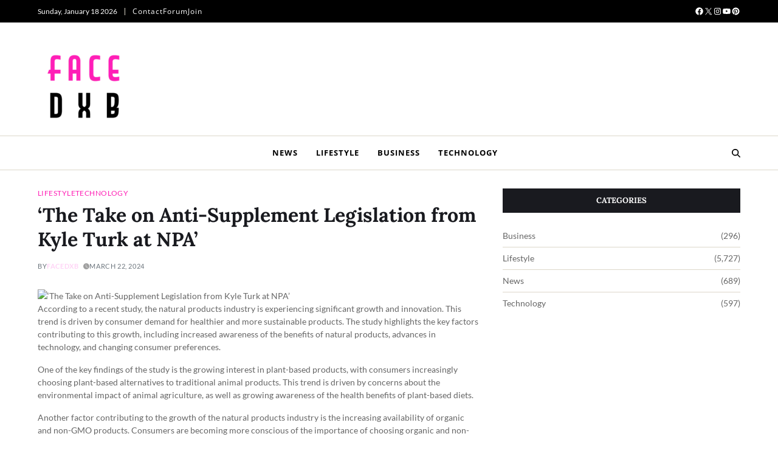

--- FILE ---
content_type: text/html; charset=UTF-8
request_url: https://facedxb.com/the-take-on-anti-supplement-legislation-from-kyle-turk-at-npa/
body_size: 26859
content:
<!doctype html>
<html lang="en-US" data-theme="light">
<head>
	<meta charset="UTF-8">
	<meta name="viewport" content="width=device-width, initial-scale=1">
	<link rel="profile" href="https://gmpg.org/xfn/11">

	<title>&#8216;The Take on Anti-Supplement Legislation from Kyle Turk at NPA&#8217; &#8211; Face DXB</title>
<meta name='robots' content='max-image-preview:large' />
<link rel="alternate" type="application/rss+xml" title="Face DXB &raquo; Feed" href="https://facedxb.com/feed/" />
<link rel="alternate" type="application/rss+xml" title="Face DXB &raquo; Comments Feed" href="https://facedxb.com/comments/feed/" />
<script>
window._wpemojiSettings = {"baseUrl":"https:\/\/s.w.org\/images\/core\/emoji\/14.0.0\/72x72\/","ext":".png","svgUrl":"https:\/\/s.w.org\/images\/core\/emoji\/14.0.0\/svg\/","svgExt":".svg","source":{"concatemoji":"https:\/\/facedxb.com\/wp-includes\/js\/wp-emoji-release.min.js?ver=6.4.7"}};
/*! This file is auto-generated */
!function(i,n){var o,s,e;function c(e){try{var t={supportTests:e,timestamp:(new Date).valueOf()};sessionStorage.setItem(o,JSON.stringify(t))}catch(e){}}function p(e,t,n){e.clearRect(0,0,e.canvas.width,e.canvas.height),e.fillText(t,0,0);var t=new Uint32Array(e.getImageData(0,0,e.canvas.width,e.canvas.height).data),r=(e.clearRect(0,0,e.canvas.width,e.canvas.height),e.fillText(n,0,0),new Uint32Array(e.getImageData(0,0,e.canvas.width,e.canvas.height).data));return t.every(function(e,t){return e===r[t]})}function u(e,t,n){switch(t){case"flag":return n(e,"\ud83c\udff3\ufe0f\u200d\u26a7\ufe0f","\ud83c\udff3\ufe0f\u200b\u26a7\ufe0f")?!1:!n(e,"\ud83c\uddfa\ud83c\uddf3","\ud83c\uddfa\u200b\ud83c\uddf3")&&!n(e,"\ud83c\udff4\udb40\udc67\udb40\udc62\udb40\udc65\udb40\udc6e\udb40\udc67\udb40\udc7f","\ud83c\udff4\u200b\udb40\udc67\u200b\udb40\udc62\u200b\udb40\udc65\u200b\udb40\udc6e\u200b\udb40\udc67\u200b\udb40\udc7f");case"emoji":return!n(e,"\ud83e\udef1\ud83c\udffb\u200d\ud83e\udef2\ud83c\udfff","\ud83e\udef1\ud83c\udffb\u200b\ud83e\udef2\ud83c\udfff")}return!1}function f(e,t,n){var r="undefined"!=typeof WorkerGlobalScope&&self instanceof WorkerGlobalScope?new OffscreenCanvas(300,150):i.createElement("canvas"),a=r.getContext("2d",{willReadFrequently:!0}),o=(a.textBaseline="top",a.font="600 32px Arial",{});return e.forEach(function(e){o[e]=t(a,e,n)}),o}function t(e){var t=i.createElement("script");t.src=e,t.defer=!0,i.head.appendChild(t)}"undefined"!=typeof Promise&&(o="wpEmojiSettingsSupports",s=["flag","emoji"],n.supports={everything:!0,everythingExceptFlag:!0},e=new Promise(function(e){i.addEventListener("DOMContentLoaded",e,{once:!0})}),new Promise(function(t){var n=function(){try{var e=JSON.parse(sessionStorage.getItem(o));if("object"==typeof e&&"number"==typeof e.timestamp&&(new Date).valueOf()<e.timestamp+604800&&"object"==typeof e.supportTests)return e.supportTests}catch(e){}return null}();if(!n){if("undefined"!=typeof Worker&&"undefined"!=typeof OffscreenCanvas&&"undefined"!=typeof URL&&URL.createObjectURL&&"undefined"!=typeof Blob)try{var e="postMessage("+f.toString()+"("+[JSON.stringify(s),u.toString(),p.toString()].join(",")+"));",r=new Blob([e],{type:"text/javascript"}),a=new Worker(URL.createObjectURL(r),{name:"wpTestEmojiSupports"});return void(a.onmessage=function(e){c(n=e.data),a.terminate(),t(n)})}catch(e){}c(n=f(s,u,p))}t(n)}).then(function(e){for(var t in e)n.supports[t]=e[t],n.supports.everything=n.supports.everything&&n.supports[t],"flag"!==t&&(n.supports.everythingExceptFlag=n.supports.everythingExceptFlag&&n.supports[t]);n.supports.everythingExceptFlag=n.supports.everythingExceptFlag&&!n.supports.flag,n.DOMReady=!1,n.readyCallback=function(){n.DOMReady=!0}}).then(function(){return e}).then(function(){var e;n.supports.everything||(n.readyCallback(),(e=n.source||{}).concatemoji?t(e.concatemoji):e.wpemoji&&e.twemoji&&(t(e.twemoji),t(e.wpemoji)))}))}((window,document),window._wpemojiSettings);
</script>

<style id='wp-emoji-styles-inline-css'>

	img.wp-smiley, img.emoji {
		display: inline !important;
		border: none !important;
		box-shadow: none !important;
		height: 1em !important;
		width: 1em !important;
		margin: 0 0.07em !important;
		vertical-align: -0.1em !important;
		background: none !important;
		padding: 0 !important;
	}
</style>
<link rel='stylesheet' id='wp-block-library-css' href='https://facedxb.com/wp-includes/css/dist/block-library/style.min.css?ver=6.4.7' media='all' />
<style id='wp-block-library-theme-inline-css'>
.wp-block-audio figcaption{color:#555;font-size:13px;text-align:center}.is-dark-theme .wp-block-audio figcaption{color:hsla(0,0%,100%,.65)}.wp-block-audio{margin:0 0 1em}.wp-block-code{border:1px solid #ccc;border-radius:4px;font-family:Menlo,Consolas,monaco,monospace;padding:.8em 1em}.wp-block-embed figcaption{color:#555;font-size:13px;text-align:center}.is-dark-theme .wp-block-embed figcaption{color:hsla(0,0%,100%,.65)}.wp-block-embed{margin:0 0 1em}.blocks-gallery-caption{color:#555;font-size:13px;text-align:center}.is-dark-theme .blocks-gallery-caption{color:hsla(0,0%,100%,.65)}.wp-block-image figcaption{color:#555;font-size:13px;text-align:center}.is-dark-theme .wp-block-image figcaption{color:hsla(0,0%,100%,.65)}.wp-block-image{margin:0 0 1em}.wp-block-pullquote{border-bottom:4px solid;border-top:4px solid;color:currentColor;margin-bottom:1.75em}.wp-block-pullquote cite,.wp-block-pullquote footer,.wp-block-pullquote__citation{color:currentColor;font-size:.8125em;font-style:normal;text-transform:uppercase}.wp-block-quote{border-left:.25em solid;margin:0 0 1.75em;padding-left:1em}.wp-block-quote cite,.wp-block-quote footer{color:currentColor;font-size:.8125em;font-style:normal;position:relative}.wp-block-quote.has-text-align-right{border-left:none;border-right:.25em solid;padding-left:0;padding-right:1em}.wp-block-quote.has-text-align-center{border:none;padding-left:0}.wp-block-quote.is-large,.wp-block-quote.is-style-large,.wp-block-quote.is-style-plain{border:none}.wp-block-search .wp-block-search__label{font-weight:700}.wp-block-search__button{border:1px solid #ccc;padding:.375em .625em}:where(.wp-block-group.has-background){padding:1.25em 2.375em}.wp-block-separator.has-css-opacity{opacity:.4}.wp-block-separator{border:none;border-bottom:2px solid;margin-left:auto;margin-right:auto}.wp-block-separator.has-alpha-channel-opacity{opacity:1}.wp-block-separator:not(.is-style-wide):not(.is-style-dots){width:100px}.wp-block-separator.has-background:not(.is-style-dots){border-bottom:none;height:1px}.wp-block-separator.has-background:not(.is-style-wide):not(.is-style-dots){height:2px}.wp-block-table{margin:0 0 1em}.wp-block-table td,.wp-block-table th{word-break:normal}.wp-block-table figcaption{color:#555;font-size:13px;text-align:center}.is-dark-theme .wp-block-table figcaption{color:hsla(0,0%,100%,.65)}.wp-block-video figcaption{color:#555;font-size:13px;text-align:center}.is-dark-theme .wp-block-video figcaption{color:hsla(0,0%,100%,.65)}.wp-block-video{margin:0 0 1em}.wp-block-template-part.has-background{margin-bottom:0;margin-top:0;padding:1.25em 2.375em}
</style>
<style id='classic-theme-styles-inline-css'>
/*! This file is auto-generated */
.wp-block-button__link{color:#fff;background-color:#32373c;border-radius:9999px;box-shadow:none;text-decoration:none;padding:calc(.667em + 2px) calc(1.333em + 2px);font-size:1.125em}.wp-block-file__button{background:#32373c;color:#fff;text-decoration:none}
</style>
<style id='global-styles-inline-css'>
body{--wp--preset--color--black: #000000;--wp--preset--color--cyan-bluish-gray: #abb8c3;--wp--preset--color--white: #ffffff;--wp--preset--color--pale-pink: #f78da7;--wp--preset--color--vivid-red: #cf2e2e;--wp--preset--color--luminous-vivid-orange: #ff6900;--wp--preset--color--luminous-vivid-amber: #fcb900;--wp--preset--color--light-green-cyan: #7bdcb5;--wp--preset--color--vivid-green-cyan: #00d084;--wp--preset--color--pale-cyan-blue: #8ed1fc;--wp--preset--color--vivid-cyan-blue: #0693e3;--wp--preset--color--vivid-purple: #9b51e0;--wp--preset--gradient--vivid-cyan-blue-to-vivid-purple: linear-gradient(135deg,rgba(6,147,227,1) 0%,rgb(155,81,224) 100%);--wp--preset--gradient--light-green-cyan-to-vivid-green-cyan: linear-gradient(135deg,rgb(122,220,180) 0%,rgb(0,208,130) 100%);--wp--preset--gradient--luminous-vivid-amber-to-luminous-vivid-orange: linear-gradient(135deg,rgba(252,185,0,1) 0%,rgba(255,105,0,1) 100%);--wp--preset--gradient--luminous-vivid-orange-to-vivid-red: linear-gradient(135deg,rgba(255,105,0,1) 0%,rgb(207,46,46) 100%);--wp--preset--gradient--very-light-gray-to-cyan-bluish-gray: linear-gradient(135deg,rgb(238,238,238) 0%,rgb(169,184,195) 100%);--wp--preset--gradient--cool-to-warm-spectrum: linear-gradient(135deg,rgb(74,234,220) 0%,rgb(151,120,209) 20%,rgb(207,42,186) 40%,rgb(238,44,130) 60%,rgb(251,105,98) 80%,rgb(254,248,76) 100%);--wp--preset--gradient--blush-light-purple: linear-gradient(135deg,rgb(255,206,236) 0%,rgb(152,150,240) 100%);--wp--preset--gradient--blush-bordeaux: linear-gradient(135deg,rgb(254,205,165) 0%,rgb(254,45,45) 50%,rgb(107,0,62) 100%);--wp--preset--gradient--luminous-dusk: linear-gradient(135deg,rgb(255,203,112) 0%,rgb(199,81,192) 50%,rgb(65,88,208) 100%);--wp--preset--gradient--pale-ocean: linear-gradient(135deg,rgb(255,245,203) 0%,rgb(182,227,212) 50%,rgb(51,167,181) 100%);--wp--preset--gradient--electric-grass: linear-gradient(135deg,rgb(202,248,128) 0%,rgb(113,206,126) 100%);--wp--preset--gradient--midnight: linear-gradient(135deg,rgb(2,3,129) 0%,rgb(40,116,252) 100%);--wp--preset--font-size--small: 13px;--wp--preset--font-size--medium: 20px;--wp--preset--font-size--large: 36px;--wp--preset--font-size--x-large: 42px;--wp--preset--spacing--20: 0.44rem;--wp--preset--spacing--30: 0.67rem;--wp--preset--spacing--40: 1rem;--wp--preset--spacing--50: 1.5rem;--wp--preset--spacing--60: 2.25rem;--wp--preset--spacing--70: 3.38rem;--wp--preset--spacing--80: 5.06rem;--wp--preset--shadow--natural: 6px 6px 9px rgba(0, 0, 0, 0.2);--wp--preset--shadow--deep: 12px 12px 50px rgba(0, 0, 0, 0.4);--wp--preset--shadow--sharp: 6px 6px 0px rgba(0, 0, 0, 0.2);--wp--preset--shadow--outlined: 6px 6px 0px -3px rgba(255, 255, 255, 1), 6px 6px rgba(0, 0, 0, 1);--wp--preset--shadow--crisp: 6px 6px 0px rgba(0, 0, 0, 1);}:where(.is-layout-flex){gap: 0.5em;}:where(.is-layout-grid){gap: 0.5em;}body .is-layout-flow > .alignleft{float: left;margin-inline-start: 0;margin-inline-end: 2em;}body .is-layout-flow > .alignright{float: right;margin-inline-start: 2em;margin-inline-end: 0;}body .is-layout-flow > .aligncenter{margin-left: auto !important;margin-right: auto !important;}body .is-layout-constrained > .alignleft{float: left;margin-inline-start: 0;margin-inline-end: 2em;}body .is-layout-constrained > .alignright{float: right;margin-inline-start: 2em;margin-inline-end: 0;}body .is-layout-constrained > .aligncenter{margin-left: auto !important;margin-right: auto !important;}body .is-layout-constrained > :where(:not(.alignleft):not(.alignright):not(.alignfull)){max-width: var(--wp--style--global--content-size);margin-left: auto !important;margin-right: auto !important;}body .is-layout-constrained > .alignwide{max-width: var(--wp--style--global--wide-size);}body .is-layout-flex{display: flex;}body .is-layout-flex{flex-wrap: wrap;align-items: center;}body .is-layout-flex > *{margin: 0;}body .is-layout-grid{display: grid;}body .is-layout-grid > *{margin: 0;}:where(.wp-block-columns.is-layout-flex){gap: 2em;}:where(.wp-block-columns.is-layout-grid){gap: 2em;}:where(.wp-block-post-template.is-layout-flex){gap: 1.25em;}:where(.wp-block-post-template.is-layout-grid){gap: 1.25em;}.has-black-color{color: var(--wp--preset--color--black) !important;}.has-cyan-bluish-gray-color{color: var(--wp--preset--color--cyan-bluish-gray) !important;}.has-white-color{color: var(--wp--preset--color--white) !important;}.has-pale-pink-color{color: var(--wp--preset--color--pale-pink) !important;}.has-vivid-red-color{color: var(--wp--preset--color--vivid-red) !important;}.has-luminous-vivid-orange-color{color: var(--wp--preset--color--luminous-vivid-orange) !important;}.has-luminous-vivid-amber-color{color: var(--wp--preset--color--luminous-vivid-amber) !important;}.has-light-green-cyan-color{color: var(--wp--preset--color--light-green-cyan) !important;}.has-vivid-green-cyan-color{color: var(--wp--preset--color--vivid-green-cyan) !important;}.has-pale-cyan-blue-color{color: var(--wp--preset--color--pale-cyan-blue) !important;}.has-vivid-cyan-blue-color{color: var(--wp--preset--color--vivid-cyan-blue) !important;}.has-vivid-purple-color{color: var(--wp--preset--color--vivid-purple) !important;}.has-black-background-color{background-color: var(--wp--preset--color--black) !important;}.has-cyan-bluish-gray-background-color{background-color: var(--wp--preset--color--cyan-bluish-gray) !important;}.has-white-background-color{background-color: var(--wp--preset--color--white) !important;}.has-pale-pink-background-color{background-color: var(--wp--preset--color--pale-pink) !important;}.has-vivid-red-background-color{background-color: var(--wp--preset--color--vivid-red) !important;}.has-luminous-vivid-orange-background-color{background-color: var(--wp--preset--color--luminous-vivid-orange) !important;}.has-luminous-vivid-amber-background-color{background-color: var(--wp--preset--color--luminous-vivid-amber) !important;}.has-light-green-cyan-background-color{background-color: var(--wp--preset--color--light-green-cyan) !important;}.has-vivid-green-cyan-background-color{background-color: var(--wp--preset--color--vivid-green-cyan) !important;}.has-pale-cyan-blue-background-color{background-color: var(--wp--preset--color--pale-cyan-blue) !important;}.has-vivid-cyan-blue-background-color{background-color: var(--wp--preset--color--vivid-cyan-blue) !important;}.has-vivid-purple-background-color{background-color: var(--wp--preset--color--vivid-purple) !important;}.has-black-border-color{border-color: var(--wp--preset--color--black) !important;}.has-cyan-bluish-gray-border-color{border-color: var(--wp--preset--color--cyan-bluish-gray) !important;}.has-white-border-color{border-color: var(--wp--preset--color--white) !important;}.has-pale-pink-border-color{border-color: var(--wp--preset--color--pale-pink) !important;}.has-vivid-red-border-color{border-color: var(--wp--preset--color--vivid-red) !important;}.has-luminous-vivid-orange-border-color{border-color: var(--wp--preset--color--luminous-vivid-orange) !important;}.has-luminous-vivid-amber-border-color{border-color: var(--wp--preset--color--luminous-vivid-amber) !important;}.has-light-green-cyan-border-color{border-color: var(--wp--preset--color--light-green-cyan) !important;}.has-vivid-green-cyan-border-color{border-color: var(--wp--preset--color--vivid-green-cyan) !important;}.has-pale-cyan-blue-border-color{border-color: var(--wp--preset--color--pale-cyan-blue) !important;}.has-vivid-cyan-blue-border-color{border-color: var(--wp--preset--color--vivid-cyan-blue) !important;}.has-vivid-purple-border-color{border-color: var(--wp--preset--color--vivid-purple) !important;}.has-vivid-cyan-blue-to-vivid-purple-gradient-background{background: var(--wp--preset--gradient--vivid-cyan-blue-to-vivid-purple) !important;}.has-light-green-cyan-to-vivid-green-cyan-gradient-background{background: var(--wp--preset--gradient--light-green-cyan-to-vivid-green-cyan) !important;}.has-luminous-vivid-amber-to-luminous-vivid-orange-gradient-background{background: var(--wp--preset--gradient--luminous-vivid-amber-to-luminous-vivid-orange) !important;}.has-luminous-vivid-orange-to-vivid-red-gradient-background{background: var(--wp--preset--gradient--luminous-vivid-orange-to-vivid-red) !important;}.has-very-light-gray-to-cyan-bluish-gray-gradient-background{background: var(--wp--preset--gradient--very-light-gray-to-cyan-bluish-gray) !important;}.has-cool-to-warm-spectrum-gradient-background{background: var(--wp--preset--gradient--cool-to-warm-spectrum) !important;}.has-blush-light-purple-gradient-background{background: var(--wp--preset--gradient--blush-light-purple) !important;}.has-blush-bordeaux-gradient-background{background: var(--wp--preset--gradient--blush-bordeaux) !important;}.has-luminous-dusk-gradient-background{background: var(--wp--preset--gradient--luminous-dusk) !important;}.has-pale-ocean-gradient-background{background: var(--wp--preset--gradient--pale-ocean) !important;}.has-electric-grass-gradient-background{background: var(--wp--preset--gradient--electric-grass) !important;}.has-midnight-gradient-background{background: var(--wp--preset--gradient--midnight) !important;}.has-small-font-size{font-size: var(--wp--preset--font-size--small) !important;}.has-medium-font-size{font-size: var(--wp--preset--font-size--medium) !important;}.has-large-font-size{font-size: var(--wp--preset--font-size--large) !important;}.has-x-large-font-size{font-size: var(--wp--preset--font-size--x-large) !important;}
.wp-block-navigation a:where(:not(.wp-element-button)){color: inherit;}
:where(.wp-block-post-template.is-layout-flex){gap: 1.25em;}:where(.wp-block-post-template.is-layout-grid){gap: 1.25em;}
:where(.wp-block-columns.is-layout-flex){gap: 2em;}:where(.wp-block-columns.is-layout-grid){gap: 2em;}
.wp-block-pullquote{font-size: 1.5em;line-height: 1.6;}
</style>
<link rel='stylesheet' id='swiper-css' href='https://facedxb.com/wp-content/themes/blogty/assets/lib/swiper/swiper-bundle.min.css?ver=6.4.7' media='all' />
<link rel='stylesheet' id='blogty-style-css' href='https://facedxb.com/wp-content/themes/blogty/style.css?ver=1.0.12' media='all' />
<style id='blogty-style-inline-css'>
:root {--global--color-accent:#ffd4f6;}:root {--global--link-color:#ff1fb5;}:root {--global--color-header-social-nav-hover:#ff98dd;}:root {--global--color-header-search-btn-bg:#ffd4f6;}:root {--global--color-topbar-menu-hover:#ffd4f6;}.blogty-site-header, .blogty-site-header.has-header-image {padding-bottom:6px;}:root {--global--color-primary-menu-hover-border:#ff1fb5;}:root {--global--color-primary-menu-active-border:#ff1fb5;}:root {--global--color-primary-menu-desc:#ff98dd;}:root {--global--color-sub-menu-hover:#ff98dd;}:root {--global--color-scroll-top-bg:#8224e3;}:root {--global--color-scroll-top-hover-bg:#b78ce2;} @media (min-width: 1000px){.site-description {font-size:20px;}}
.blogty-grid-posts-widget{--title-font-size:1.8rem;--content-font-size:1.4rem;--meta-font-size:1.1rem;--cat-font-size:1.2rem}@media (min-width:768px){.blogty-grid-posts-widget :where(.blogty-grid-3){--title-font-size:1.6rem;--content-font-size:1.3rem}}@media (min-width:992px){.blogty-grid-posts-widget :where(.blogty-grid-4,.blogty-grid-5){--content-font-size:1.3rem}}@media (min-width:1200px){.blogty-grid-posts-widget :where(.blogty-grid-4,.blogty-grid-5){--title-font-size:1.6rem}.blogty-grid-posts-widget :where(.blogty-grid-4,.blogty-grid-5) .blogty-entry-meta .meta-text svg{width:1.2rem;height:1.2rem}}.blogty-grid-posts-widget .blogty-article-block-wrapper{height:100%}.blogty-grid-posts-widget .article-image{position:relative}.blogty-grid-posts-widget .article-image img{display:block;width:100%;height:auto}.blogty-grid-posts-widget .article-details{position:relative;z-index:1}.blogty-grid-posts-widget .article-image+.article-details{padding-top:2rem}.blogty-grid-posts-widget .entry-categories{margin:0;margin-bottom:1.2rem}.blogty-grid-posts-widget .article-excerpt,.blogty-grid-posts-widget .blogty-entry-meta{margin-top:1rem}.blogty-grid-posts-widget .article-read-more{margin-top:.6rem}.blogty-grid-posts-widget .article-title{font-size:var(--title-font-size)}.blogty-grid-posts-widget .article-excerpt{font-size:var(--content-font-size)}.blogty-grid-posts-widget .entry-categories a{font-size:var(--cat-font-size)}.blogty-grid-posts-widget .blogty-entry-meta{font-size:var(--meta-font-size)}.blogty-footer-widgets .blogty-grid-posts-widget .col{width:100%}@media (min-width:1000px){.blogty-secondary-column .blogty-grid-posts-widget .row{--uf-gutter-x:1.4rem;--uf-gutter-y:2rem}.blogty-secondary-column .blogty-grid-posts-widget .blogty-grid-2{--title-font-size:1.4rem;--content-font-size:1.2rem}.blogty-secondary-column .blogty-grid-posts-widget :not(.blogty-grid-2) .col{width:100%}}
.blogty-recent-posts-widget{--uf-item-gap:3rem}.blogty-recent-posts-widget .blogty-article-block-wrapper .article-image{height:7rem;width:7rem;position:relative}.blogty-recent-posts-widget .blogty-entry-meta{padding-top:.5rem}.blogty-recent-posts-widget .blogty-article-block-wrapper .article-details .entry-title{font-size:1.4rem}.blogty-recent-posts-widget.style_2 .blogty-article-block-wrapper .article-image img{border-radius:50%}.blogty-recent-posts-widget.saga-item-sep .blogty-list-posts{gap:var(--uf-item-gap)}.blogty-recent-posts-widget.saga-item-sep .blogty-article-block-wrapper:last-child:after{border:none}
.blogty-popular-posts-widget{--counter-color:var(--global--color-gray-400)}.blogty-popular-posts-widget.blogty-is-counter-accent{--counter-color:var(--global--color-accent)}.blogty-popular-posts-widget :where(.blogty-popular-express,.blogty-list-posts) .blogty-article-block-wrapper{display:flex;align-items:center;gap:1.6rem}.blogty-popular-posts-widget .article-counter{font-size:1.8rem;font-style:italic;font-weight:700;text-align:center;flex-shrink:0}.blogty-popular-posts-widget .article-counter:where(.style_1,.style_2,.style_3){font-size:3rem;color:var(--counter-color)}.blogty-popular-posts-widget .article-counter.style_2::after{content:"";background-color:var(--counter-color);width:6px;height:6px;display:inline-block;margin-left:4px}.blogty-popular-posts-widget.blogty-border-popular-express .blogty-popular-express{padding-bottom:2rem;border-bottom:3px solid var(--global--color-gray-400)}.blogty-popular-posts-widget.blogty-inverted-popular-express .blogty-popular-express .article-counter.style_2::before,.blogty-popular-posts-widget.blogty-inverted-popular-list .blogty-list-posts .article-counter.style_2::before{content:"";background-color:var(--counter-color);width:6px;height:6px;display:inline-block;margin-right:4px}.blogty-popular-posts-widget.blogty-inverted-popular-express .blogty-popular-express .article-counter.style_2::after,.blogty-popular-posts-widget.blogty-inverted-popular-list .blogty-list-posts .article-counter.style_2::after{display:none}.blogty-popular-posts-widget .article-counter.style_3{border-right:1px solid var(--global--color-gray-400);padding-right:1.6rem}.blogty-popular-posts-widget.blogty-inverted-popular-express .blogty-popular-express .article-counter.style_3,.blogty-popular-posts-widget.blogty-inverted-popular-list .blogty-list-posts .article-counter.style_3{border-left:1px solid var(--global--color-gray-400);border-right:none;padding-left:1.6rem;padding-right:0}.blogty-popular-posts-widget .article-counter:where(.style_4,.style_5){--counter-color:var(--global--color-gray-100);--text-color:#191a1f;width:2.6rem;height:2.6rem;line-height:2.6rem;padding:1rem;color:var(--text-color);background:var(--counter-color);box-sizing:content-box}.blogty-popular-posts-widget.blogty-is-counter-accent .article-counter:where(.style_4,.style_5){--counter-color:var(--global--color-accent);--text-color:#fff}.blogty-popular-posts-widget .article-counter.style_5{border-radius:100%}.blogty-popular-posts-widget>div:not(:first-child){margin-top:2rem}.blogty-popular-posts-widget .blogty-popular-express .entry-image img{width:100%}.blogty-popular-posts-widget .blogty-popular-express .entry-image{margin-top:0;margin-bottom:2rem}.blogty-popular-posts-widget .blogty-popular-express .article-title{font-size:2rem}.blogty-popular-posts-widget.blogty-big-popular-express .blogty-popular-express .article-counter:where(.style_1,.style_2,.style_3){font-size:4rem}.blogty-popular-posts-widget.blogty-big-popular-express .blogty-popular-express .article-counter:where(.style_4,.style_5){font-size:2.6rem;width:3.2rem;height:3.2rem;line-height:3.2rem}.blogty-popular-posts-widget .blogty-popular-express .article-cat-info .entry-categories{margin-bottom:.6rem}.blogty-popular-posts-widget .blogty-popular-express .blogty-entry-meta{padding-top:.6rem}.blogty-inverted-popular-express .blogty-popular-express .blogty-article-block-wrapper>div:first-of-type,.blogty-inverted-popular-list .blogty-list-posts .blogty-article-block-wrapper>div:first-of-type{order:2}
.blogty-social-menu-widget.menu-align-left .blogty-social-icons{justify-content:flex-start}.blogty-social-menu-widget.menu-align-center .blogty-social-icons{justify-content:center}.blogty-social-menu-widget.menu-align-right .blogty-social-icons{justify-content:flex-end}.blogty-social-menu-widget .has-social-menu-label>li:hover{transform:unset;opacity:.8}.blogty-social-menu-widget .has-social-menu-label a{text-decoration:none}.blogty-social-menu-widget .has-social-menu-label.em-flex-col-one>li{flex-basis:100%}.blogty-social-menu-widget .has-social-menu-label.em-flex-col-two>li{flex-basis:calc(50% - 0.8rem)}.blogty-social-menu-widget .has-social-menu-label.em-flex-col-three>li{flex-basis:calc(33% - 0.8rem)}.blogty-social-menu-widget .has-social-menu-label .em-social-menu-label{margin:0 .6rem;text-transform:capitalize;font-size:1.3rem}.blogty-social-menu-widget .has-social-menu-label li a{width:auto;min-width:13rem;height:auto;padding:.8rem;border-radius:var(--global--elements-border-radius-l)}.blogty-social-menu-widget .has-social-menu-label.style_1 li a{padding:0}.blogty-social-menu-widget .has-social-menu-label:where(.style_3,.style_4) li a{border-radius:100px;border-top-left-radius:100px;border-top-right-radius:100px;border-bottom-right-radius:100px;border-bottom-left-radius:100px;-webkit-border-radius:100px;-moz-border-radius:100px}.blogty-social-menu-widget .has-social-menu-label.style_1>li>a{justify-content:flex-start}
.blogty-author-info-widget{display:grid;gap:2rem;max-width:40rem}.blogty-author-info-widget.rd-visible .author-image{max-width:22.5rem;max-height:22.5rem}.blogty-author-info-widget.rd-visible img{border-radius:50%}.blogty-author-info-widget .author-social{margin-bottom:1.6rem}.blogty-author-info-widget .author-name+.author-position{position:relative;margin-top:-1.2rem;font-style:italic;color:var(--global--color-gray-500)}.blogty-author-info-widget .author-desc p:last-child{margin-bottom:0}.blogty-author-info-widget.style_2{justify-items:center;align-items:center;margin:0 auto}.blogty-author-info-widget.style_2 .author-details{display:grid;justify-items:center;align-items:center;text-align:center}.blogty-author-info-widget.style_3{max-width:100%;grid-template-columns:auto 1fr;align-items:center}@media only screen and (max-width:767px){.blogty-author-info-widget.style_3{display:grid;grid-template-columns:1fr;justify-items:center}.blogty-author-info-widget.style_3 .author-details{display:grid;justify-items:center;align-items:center;text-align:center}}
.blogty-tab-head{display:flex;flex-wrap:wrap;margin-bottom:2.4rem;position:relative}.blogty-tab-head .tab-item{text-decoration:none;text-transform:uppercase;text-align:center;padding:.6rem 1.2rem;font-size:1.1rem;font-weight:700;letter-spacing:1px;transition:all .2s ease-out;display:flex;align-items:center;justify-content:center;gap:.6rem;color:var(--global--color-black);border:2px solid var(--global--color-black);border-radius:var(--global--elements-border-radius-s)}.blogty-tab-head .tab-item svg{color:var(--global--color-black);fill:var(--global--color-black);width:1.2rem;height:1.2rem}.blogty-tab-head .tab-item.active{background-color:var(--global--color-accent);color:#fff;opacity:1!important}.blogty-tab-head .tab-item.active svg{fill:#fff;color:#fff}.blogty-tab-head .tab-item:focus,.blogty-tab-head .tab-item:hover{background:var(--global--color-accent);opacity:.9;color:#fff;outline:0}.blogty-tab-head .tab-item:focus svg,.blogty-tab-head .tab-item:hover svg{fill:#fff;color:#fff}.blogty-tab-panel{display:none}.blogty-tab-panel.active{display:block}.blogty-tab-posts-widget:not(.style_1) .blogty-article-block-wrapper{grid-template-columns:auto}.blogty-tab-posts-widget:not(.style_1) .article-image{width:100%;height:auto}.blogty-tab-posts-widget.style_3 .article-details{text-align:center;display:grid}.blogty-tab-posts-widget.style_3 .blogty-entry-categories,.blogty-tab-posts-widget.style_3 .blogty-entry-meta{justify-content:center}.blogty-tab-posts-widget .blogty-entry-meta{padding-top:.5rem}.blogty-tab-posts-widget.style_3 .blogty-entry-meta{order:1;margin-bottom:.8rem}.blogty-tab-posts-widget.style_3 .article-title{order:2}
.blogty-post-ids-special-grid .saga-block-item-w-overlay img.wp-post-image{height:25rem}@media (min-width:992px){.blogty-post-ids-special-grid.grid_style_4 .mid-col .saga-block-item-w-overlay img.wp-post-image,.blogty-post-ids-special-grid:where(.grid_style_1,.grid_style_2) .first-col .saga-block-item-w-overlay img.wp-post-image{height:56rem}.blogty-post-ids-special-grid.grid_style_4 :where(.first-col,.last-col) .saga-block-item-w-overlay img.wp-post-image,.blogty-post-ids-special-grid:where(.grid_style_1,.grid_style_2) .second-col .saga-block-item-w-overlay img.wp-post-image{height:calc(28rem - var(--uf-gutter-y)/ 2)}.blogty-post-ids-special-grid.grid_style_3 .col-lg-6 .saga-block-overlay-title,.blogty-post-ids-special-grid.grid_style_4 .mid-col .saga-block-overlay-title,.blogty-post-ids-special-grid.grid_style_6 .col-lg-8 .saga-block-overlay-title,.blogty-post-ids-special-grid:where(.grid_style_1,.grid_style_2) .first-col .saga-block-overlay-title{font-size:2.4rem;font-weight:700}}.blogty-footer-widgets .blogty-post-ids-special-grid div[class^=col-]{width:100%}@media (min-width:1000px){.blogty-secondary-column .blogty-post-ids-special-grid div[class^=col-]{width:100%}}
</style>
<link rel='stylesheet' id='blogty-google-fonts-css' href='https://facedxb.com/wp-content/fonts/d04456bef8f5024d785f16db9ccdaae9.css' media='all' />
<link rel="https://api.w.org/" href="https://facedxb.com/wp-json/" /><link rel="alternate" type="application/json" href="https://facedxb.com/wp-json/wp/v2/posts/1289" /><link rel="EditURI" type="application/rsd+xml" title="RSD" href="https://facedxb.com/xmlrpc.php?rsd" />
<meta name="generator" content="WordPress 6.4.7" />
<link rel="canonical" href="https://facedxb.com/the-take-on-anti-supplement-legislation-from-kyle-turk-at-npa/" />
<link rel='shortlink' href='https://facedxb.com/?p=1289' />
<link rel="alternate" type="application/json+oembed" href="https://facedxb.com/wp-json/oembed/1.0/embed?url=https%3A%2F%2Ffacedxb.com%2Fthe-take-on-anti-supplement-legislation-from-kyle-turk-at-npa%2F" />
<link rel="alternate" type="text/xml+oembed" href="https://facedxb.com/wp-json/oembed/1.0/embed?url=https%3A%2F%2Ffacedxb.com%2Fthe-take-on-anti-supplement-legislation-from-kyle-turk-at-npa%2F&#038;format=xml" />
<link rel='dns-prefetch' href='https://i0.wp.com/'><link rel='preconnect' href='https://i0.wp.com/' crossorigin><link rel='dns-prefetch' href='https://i1.wp.com/'><link rel='preconnect' href='https://i1.wp.com/' crossorigin><link rel='dns-prefetch' href='https://i2.wp.com/'><link rel='preconnect' href='https://i2.wp.com/' crossorigin><link rel='dns-prefetch' href='https://i3.wp.com/'><link rel='preconnect' href='https://i3.wp.com/' crossorigin><!-- FIFU:meta:begin:image -->
<meta property="og:image" content="https://i0.wp.com/www.wholefoodsmagazine.com/ext/resources/2024/NPA_Natural_View_1.jpg?height=635&#038;t=1711038550&#038;width=1200&#038;ssl=1" />
<!-- FIFU:meta:end:image --><!-- FIFU:meta:begin:twitter -->
<meta name="twitter:image" content="https://i0.wp.com/www.wholefoodsmagazine.com/ext/resources/2024/NPA_Natural_View_1.jpg?height=635&#038;t=1711038550&#038;width=1200&#038;ssl=1" />
<!-- FIFU:meta:end:twitter --><link rel="icon" href="https://facedxb.com/wp-content/uploads/2024/08/cropped-Face-DXB-Logo-3-32x32.png" sizes="32x32" />
<link rel="icon" href="https://facedxb.com/wp-content/uploads/2024/08/cropped-Face-DXB-Logo-3-192x192.png" sizes="192x192" />
<link rel="apple-touch-icon" href="https://facedxb.com/wp-content/uploads/2024/08/cropped-Face-DXB-Logo-3-180x180.png" />
<meta name="msapplication-TileImage" content="https://facedxb.com/wp-content/uploads/2024/08/cropped-Face-DXB-Logo-3-270x270.png" />

<!-- FIFU:jsonld:begin -->
<script type="application/ld+json">{"@context":"https://schema.org","@type":"BlogPosting","headline":"&#8216;The Take on Anti-Supplement Legislation from Kyle Turk at NPA&#8217;","url":"https://facedxb.com/the-take-on-anti-supplement-legislation-from-kyle-turk-at-npa/","mainEntityOfPage":"https://facedxb.com/the-take-on-anti-supplement-legislation-from-kyle-turk-at-npa/","image":[{"@type":"ImageObject","url":"https://www.wholefoodsmagazine.com/ext/resources/2024/NPA_Natural_View_1.jpg?height=635&amp;t=1711038550&amp;width=1200"}],"datePublished":"2024-03-22T00:07:45+00:00","dateModified":"2024-03-22T00:07:45+00:00","author":{"@type":"Person","name":"FaceDXB","url":"https://facedxb.com/author/facedxb-com/"}}</script>
<!-- FIFU:jsonld:end -->
<link rel="preload" as="image" href="https://www.wholefoodsmagazine.com/ext/resources/2024/NPA_Natural_View_1.jpg?height=635&#038;t=1711038550&#038;width=1200"><link rel="preload" as="image" href="https://i0.wp.com/programminginsider.com/wp-content/uploads/2026/01/Tashan.png?w=150&#038;resize=150,150&#038;ssl=1"><link rel="preload" as="image" href="https://i0.wp.com/ic-cdn.flipboard.com/bollywoodshaadis.com/f9057a2488e13bb4fb79a9d8d35f458bb400ebdf/_medium.webp?w=150&#038;resize=150,150&#038;ssl=1"><link rel="preload" as="image" href="https://i0.wp.com/programminginsider.com/wp-content/uploads/2026/01/Tashan.png?w=800&#038;resize=800,450&#038;ssl=1"></head>





<body class="post-template post-template-Default single single-post postid-1289 single-format-standard wp-custom-logo wp-embed-responsive has-sticky-menu header_style_1 has-sidebar right-sidebar has-sticky-sidebar has-title-line-hover">



<div id="page" class="site">

	
	<a class="skip-link screen-reader-text" href="#site-content-wrapper">Skip to content</a>

	
	
<div class="site-header-row-wrapper blogty-topbar-row  hide-on-mobile">
	<div class="uf-wrapper">
		<div class="blogty-topbar-wrapper">
			<div class="blogty-topbar-first">
							<div class="blogty-components-date">
				<span>Sunday, January 18 2026</span>
			</div>
			<div class="blogty-top-nav"><ul id="menu-top-menu" class="blogty-top-menu reset-list-style"><li id="menu-item-85" class="menu-item menu-item-type-custom menu-item-object-custom menu-item-85"><a href="#">Contact</a></li>
<li id="menu-item-86" class="menu-item menu-item-type-custom menu-item-object-custom menu-item-86"><a href="#">Forum</a></li>
<li id="menu-item-87" class="menu-item menu-item-type-custom menu-item-object-custom menu-item-87"><a href="#">Join</a></li>
</ul></div>			</div>
			<div class="blogty-topbar-last">
							<div class="blogty-social-nav">
								<div class="menu-social-menu-container"><ul id="menu-social-menu" class=" reset-list-style blogty-social-icons style_1 as_color theme_color"><li id="menu-item-74" class="menu-item menu-item-type-custom menu-item-object-custom menu-item-74"><a href="https://www.facebook.com/"><svg class="svg-icon" aria-hidden="true" role="img" focusable="false" width="24" height="24" viewBox="0 0 24 24" xmlns="http://www.w3.org/2000/svg"><path d="M12 2C6.5 2 2 6.5 2 12c0 5 3.7 9.1 8.4 9.9v-7H7.9V12h2.5V9.8c0-2.5 1.5-3.9 3.8-3.9 1.1 0 2.2.2 2.2.2v2.5h-1.3c-1.2 0-1.6.8-1.6 1.6V12h2.8l-.4 2.9h-2.3v7C18.3 21.1 22 17 22 12c0-5.5-4.5-10-10-10z"></path></svg><span class="screen-reader-text">facebook</span></a></li>
<li id="menu-item-75" class="menu-item menu-item-type-custom menu-item-object-custom menu-item-75"><a href="https://www.twitter.com/"><svg class="svg-icon" aria-hidden="true" role="img" focusable="false" width="24" height="24" viewBox="0 0 24 24" xmlns="http://www.w3.org/2000/svg"><path d="M13.982 10.622 20.54 3h-1.554l-5.693 6.618L8.745 3H3.5l6.876 10.007L3.5 21h1.554l6.012-6.989L15.868 21h5.245l-7.131-10.378Zm-2.128 2.474-.697-.997-5.543-7.93H8l4.474 6.4.697.996 5.815 8.318h-2.387l-4.745-6.787Z"></path></svg><span class="screen-reader-text">twitter</span></a></li>
<li id="menu-item-76" class="menu-item menu-item-type-custom menu-item-object-custom menu-item-76"><a href="https://www.instagram.com/"><svg class="svg-icon" aria-hidden="true" role="img" focusable="false" width="24" height="24" viewBox="0 0 24 24" xmlns="http://www.w3.org/2000/svg"><path d="M12,4.622c2.403,0,2.688,0.009,3.637,0.052c0.877,0.04,1.354,0.187,1.671,0.31c0.42,0.163,0.72,0.358,1.035,0.673 c0.315,0.315,0.51,0.615,0.673,1.035c0.123,0.317,0.27,0.794,0.31,1.671c0.043,0.949,0.052,1.234,0.052,3.637 s-0.009,2.688-0.052,3.637c-0.04,0.877-0.187,1.354-0.31,1.671c-0.163,0.42-0.358,0.72-0.673,1.035 c-0.315,0.315-0.615,0.51-1.035,0.673c-0.317,0.123-0.794,0.27-1.671,0.31c-0.949,0.043-1.233,0.052-3.637,0.052 s-2.688-0.009-3.637-0.052c-0.877-0.04-1.354-0.187-1.671-0.31c-0.42-0.163-0.72-0.358-1.035-0.673 c-0.315-0.315-0.51-0.615-0.673-1.035c-0.123-0.317-0.27-0.794-0.31-1.671C4.631,14.688,4.622,14.403,4.622,12 s0.009-2.688,0.052-3.637c0.04-0.877,0.187-1.354,0.31-1.671c0.163-0.42,0.358-0.72,0.673-1.035 c0.315-0.315,0.615-0.51,1.035-0.673c0.317-0.123,0.794-0.27,1.671-0.31C9.312,4.631,9.597,4.622,12,4.622 M12,3 C9.556,3,9.249,3.01,8.289,3.054C7.331,3.098,6.677,3.25,6.105,3.472C5.513,3.702,5.011,4.01,4.511,4.511 c-0.5,0.5-0.808,1.002-1.038,1.594C3.25,6.677,3.098,7.331,3.054,8.289C3.01,9.249,3,9.556,3,12c0,2.444,0.01,2.751,0.054,3.711 c0.044,0.958,0.196,1.612,0.418,2.185c0.23,0.592,0.538,1.094,1.038,1.594c0.5,0.5,1.002,0.808,1.594,1.038 c0.572,0.222,1.227,0.375,2.185,0.418C9.249,20.99,9.556,21,12,21s2.751-0.01,3.711-0.054c0.958-0.044,1.612-0.196,2.185-0.418 c0.592-0.23,1.094-0.538,1.594-1.038c0.5-0.5,0.808-1.002,1.038-1.594c0.222-0.572,0.375-1.227,0.418-2.185 C20.99,14.751,21,14.444,21,12s-0.01-2.751-0.054-3.711c-0.044-0.958-0.196-1.612-0.418-2.185c-0.23-0.592-0.538-1.094-1.038-1.594 c-0.5-0.5-1.002-0.808-1.594-1.038c-0.572-0.222-1.227-0.375-2.185-0.418C14.751,3.01,14.444,3,12,3L12,3z M12,7.378 c-2.552,0-4.622,2.069-4.622,4.622S9.448,16.622,12,16.622s4.622-2.069,4.622-4.622S14.552,7.378,12,7.378z M12,15 c-1.657,0-3-1.343-3-3s1.343-3,3-3s3,1.343,3,3S13.657,15,12,15z M16.804,6.116c-0.596,0-1.08,0.484-1.08,1.08 s0.484,1.08,1.08,1.08c0.596,0,1.08-0.484,1.08-1.08S17.401,6.116,16.804,6.116z"></path></svg><span class="screen-reader-text">instagram</span></a></li>
<li id="menu-item-77" class="menu-item menu-item-type-custom menu-item-object-custom menu-item-77"><a href="https://www.youtube.com/"><svg class="svg-icon" aria-hidden="true" role="img" focusable="false" width="24" height="24" viewBox="0 0 24 24" xmlns="http://www.w3.org/2000/svg"><path d="M21.8,8.001c0,0-0.195-1.378-0.795-1.985c-0.76-0.797-1.613-0.801-2.004-0.847c-2.799-0.202-6.997-0.202-6.997-0.202 h-0.009c0,0-4.198,0-6.997,0.202C4.608,5.216,3.756,5.22,2.995,6.016C2.395,6.623,2.2,8.001,2.2,8.001S2,9.62,2,11.238v1.517 c0,1.618,0.2,3.237,0.2,3.237s0.195,1.378,0.795,1.985c0.761,0.797,1.76,0.771,2.205,0.855c1.6,0.153,6.8,0.201,6.8,0.201 s4.203-0.006,7.001-0.209c0.391-0.047,1.243-0.051,2.004-0.847c0.6-0.607,0.795-1.985,0.795-1.985s0.2-1.618,0.2-3.237v-1.517 C22,9.62,21.8,8.001,21.8,8.001z M9.935,14.594l-0.001-5.62l5.404,2.82L9.935,14.594z"></path></svg><span class="screen-reader-text">youtube</span></a></li>
<li id="menu-item-78" class="menu-item menu-item-type-custom menu-item-object-custom menu-item-78"><a href="https://www.pinterest.com/"><svg class="svg-icon" aria-hidden="true" role="img" focusable="false" xmlns="http://www.w3.org/2000/svg" width="24" height="24" viewBox="0 0 30 30"><path d="M15,3C8.373,3,3,8.373,3,15c0,5.084,3.163,9.426,7.627,11.174c-0.105-0.949-0.2-2.406,0.042-3.442 c0.218-0.936,1.407-5.965,1.407-5.965s-0.359-0.719-0.359-1.781c0-1.669,0.967-2.914,2.171-2.914c1.024,0,1.518,0.769,1.518,1.69 c0,1.03-0.655,2.569-0.994,3.995c-0.283,1.195,0.599,2.169,1.777,2.169c2.133,0,3.772-2.249,3.772-5.495 c0-2.873-2.064-4.882-5.012-4.882c-3.414,0-5.418,2.561-5.418,5.208c0,1.031,0.397,2.137,0.893,2.739 c0.098,0.119,0.112,0.223,0.083,0.344c-0.091,0.379-0.293,1.194-0.333,1.361c-0.052,0.22-0.174,0.266-0.401,0.16 c-1.499-0.698-2.436-2.889-2.436-4.649c0-3.785,2.75-7.262,7.929-7.262c4.163,0,7.398,2.966,7.398,6.931 c0,4.136-2.608,7.464-6.227,7.464c-1.216,0-2.359-0.632-2.75-1.378c0,0-0.602,2.291-0.748,2.853 c-0.271,1.042-1.002,2.349-1.492,3.146C12.57,26.812,13.763,27,15,27c6.627,0,12-5.373,12-12S21.627,3,15,3z"></path></svg><span class="screen-reader-text">pinterest</span></a></li>
</ul></div>			</div>
						</div>
		</div> 
	</div>
</div>

<header id="masthead" class="site-header-row-wrapper site-header blogty-site-header" role="banner" >
	<div class="blogty-site-branding-row">
		<div class="uf-wrapper">
			<div class="blogty-site-brand-ad-wrapper">
				<div class="blogty-site-branding-main">
					
<div class="site-branding">

			<div class="site-logo">
			<a href="https://facedxb.com/" class="custom-logo-link" rel="home"><img width="150" height="150" src="https://facedxb.com/wp-content/uploads/2024/08/cropped-Face-DXB-Logo-e1724913871658.png" class="custom-logo" alt="Face DXB" decoding="async" /></a>		</div>
					<div class="screen-reader-text"><a href="https://facedxb.com/" rel="home">Face DXB</a></div>
			
	</div><!-- .site-branding -->
				</div>
							</div>
		</div> <!-- .wrapper -->
	</div>
</header>

<div class="site-header-row-wrapper blogty-primary-bar-row sticky-menu sticky-style-normal saga-item-border-top saga-item-border-bottom">
	<div class="primary-bar-row-wrapper">
		<div class="uf-wrapper">
			<div class="blogty-primary-bar-wrapper">

						<div class="blogty-offcanvas-toggle hide-on-desktop">
			<button class="blogty-off-canvas-btn toggle toggle-off-canvas toggle-canvas-modal" data-modal=".blogty-canvas-block" data-body-class="showing-offcanvas-modal" data-focus=".blogty-off-canvas-close" aria-expanded="false">
				<span class="off-canvas-bars">
					<span class="bar-one"></span>
					<span class="bar-two"></span>
				</span>
				<span class="toggle-text screen-reader-text">
					Off Canvas				</span>
			</button>
		</div>
				<div id="site-navigation" class="main-navigation blogty-primary-nav center-aligned-menu">
			
							<nav class="primary-menu-wrapper" aria-label="Primary">
					<ul class="primary-menu reset-list-style em-uppercase-primary-menu">
					<li id="menu-item-795" class="menu-item menu-item-type-taxonomy menu-item-object-category menu-item-795"><a href="https://facedxb.com/category/news/">News</a></li>
<li id="menu-item-794" class="menu-item menu-item-type-taxonomy menu-item-object-category current-post-ancestor current-menu-parent current-post-parent menu-item-794"><a href="https://facedxb.com/category/lifestyle/">Lifestyle</a></li>
<li id="menu-item-793" class="menu-item menu-item-type-taxonomy menu-item-object-category menu-item-793"><a href="https://facedxb.com/category/business/">Business</a></li>
<li id="menu-item-796" class="menu-item menu-item-type-taxonomy menu-item-object-category current-post-ancestor current-menu-parent current-post-parent menu-item-796"><a href="https://facedxb.com/category/technology/">Technology</a></li>
					</ul>
				</nav><!-- .primary-menu-wrapper -->
					</div>
				<div class="site-branding">
							<div class="site-logo">
					<a href="https://facedxb.com/" class="custom-logo-link" rel="home"><img width="150" height="150" src="https://facedxb.com/wp-content/uploads/2024/08/cropped-Face-DXB-Logo-e1724913871658.png" class="custom-logo" alt="Face DXB" decoding="async" /></a>				</div>
						</div>
		
				<div class="secondary-navigation blogty-secondary-nav">
								<div class="blogty-search-toggle">
				<button class="blogty-search-canvas-btn blogty-search search-icon toggle-search-block toggle" aria-label="Search" aria-expanded="false" data-block=".blogty-search-block" data-body-class="showing-search-block" data-focus=".blogty-search-form .search-field">
					<span class="search-label">Search</span>
					<svg class="svg-icon" aria-hidden="true" role="img" focusable="false" xmlns="http://www.w3.org/2000/svg" height="1em" viewBox="0 0 512 512"><path d="M416 208c0 45.9-14.9 88.3-40 122.7L502.6 457.4c12.5 12.5 12.5 32.8 0 45.3s-32.8 12.5-45.3 0L330.7 376c-34.4 25.2-76.8 40-122.7 40C93.1 416 0 322.9 0 208S93.1 0 208 0S416 93.1 416 208zM208 352a144 144 0 1 0 0-288 144 144 0 1 0 0 288z" /></svg>					<svg class="svg-icon" aria-hidden="true" role="img" focusable="false" xmlns="http://www.w3.org/2000/svg" width="16" height="16" viewBox="0 0 16 16"><polygon fill="" fill-rule="evenodd" points="6.852 7.649 .399 1.195 1.445 .149 7.899 6.602 14.352 .149 15.399 1.195 8.945 7.649 15.399 14.102 14.352 15.149 7.899 8.695 1.445 15.149 .399 14.102" /></svg>				</button>
				<div class="blogty-search-form blogty-canvas-modal">
					<div class="em-search-form-inner">
						<form role="search" aria-label="Search for:" method="get" class="search-form" action="https://facedxb.com/">
				<label>
					<span class="screen-reader-text">Search for:</span>
					<input type="search" class="search-field" placeholder="Search &hellip;" value="" name="s" />
				</label>
				<input type="submit" class="search-submit" value="Search" />
			</form>					</div>
				</div>
			</div>
							</div>

			</div>
		</div>
	</div>
</div>

	
	<div id="site-content-wrapper">

	<main id="site-content" role="main" class="wrapper  wide-max-width single_style_1">

	<div id="primary" class="content-area ">

		<div class="primary-content-area-wrapper">
			
			<article id="post-1289" class="post-1289 post type-post status-publish format-standard has-post-thumbnail hentry category-lifestyle category-technology tag-business tag-education tag-growth tag-health tag-health-benefits tag-innovation tag-lifestyle tag-technology">
	<header class="entry-header">

	
			<div class="entry-categories">
			<div class="blogty-entry-categories style_3 cat-color-none">
				<div class="category-list">
											<span class="screen-reader-text">Categories</span>
										<a href="https://facedxb.com/category/lifestyle/" rel="category tag">Lifestyle</a> <a href="https://facedxb.com/category/technology/" rel="category tag">Technology</a>				</div>
			</div>
		</div><!-- .entry-categories -->
		
	
	<h1 class="entry-title">&#8216;The Take on Anti-Supplement Legislation from Kyle Turk at NPA&#8217;</h1>
		
							<ul class="blogty-entry-meta">
											<li class="blogty-meta post-author">
							<span class="meta-text">
								By <a href="https://facedxb.com/author/facedxb-com/" class="text-decoration-none">FaceDXB</a>							</span>
						</li>
												<li class="blogty-meta post-date">
							<span class="meta-text">
								<svg class="svg-icon" aria-hidden="true" role="img" focusable="false" xmlns="http://www.w3.org/2000/svg" width="16" height="16" viewBox="0 0 16 16"><path d="M16 8A8 8 0 1 1 0 8a8 8 0 0 1 16 0M8 3.5a.5.5 0 0 0-1 0V9a.5.5 0 0 0 .252.434l3.5 2a.5.5 0 0 0 .496-.868L8 8.71z" /></svg>								March 22, 2024							</span>
						</li>
						
				</ul>
					
	
</header><!-- .entry-header -->

	<div class="entry-image blogty-rounded-img wide-max-width">
		<figure class="featured-media">
					</figure>
	</div>
	

<div class="entry-content">
	<div><img alt="&#8216;The Take on Anti-Supplement Legislation from Kyle Turk at NPA&#8217;" title="&#8216;The Take on Anti-Supplement Legislation from Kyle Turk at NPA&#8217;" post-id="1289" fifu-featured="1" decoding="async" src="https://www.wholefoodsmagazine.com/ext/resources/2024/NPA_Natural_View_1.jpg?height=635&amp;t=1711038550&amp;width=1200" class="ff-og-image-inserted"></div>
<p>According to a recent study, the natural products industry is experiencing significant growth and innovation. This trend is driven by consumer demand for healthier and more sustainable products. The study highlights the key factors contributing to this growth, including increased awareness of the benefits of natural products, advances in technology, and changing consumer preferences.</p>
<p>One of the key findings of the study is the growing interest in plant-based products, with consumers increasingly choosing plant-based alternatives to traditional animal products. This trend is driven by concerns about the environmental impact of animal agriculture, as well as growing awareness of the health benefits of plant-based diets.</p>
<p>Another factor contributing to the growth of the natural products industry is the increasing availability of organic and non-GMO products. Consumers are becoming more conscious of the importance of choosing organic and non-GMO products to avoid potentially harmful chemicals and pesticides.</p>
<p>Overall, the study highlights the importance of consumer education and awareness in driving the growth of the natural products industry. As consumers become more informed about the benefits of natural products, they are likely to continue choosing these products over conventional alternatives. This trend is expected to drive further innovation and growth in the industry in the coming years.</p>
</div><!-- .entry-content -->


<div class="single-footer-info">
			<div class="entry-tags">
			<div class="blogty-entry-tags style_4">
				<div class="tag-list">
											<span class="screen-reader-text">Tags</span>
										<a href='https://facedxb.com/tag/business/' rel='tag'>Business</a> <a href='https://facedxb.com/tag/education/' rel='tag'>Education</a> <a href='https://facedxb.com/tag/growth/' rel='tag'>growth</a>				</div>
			</div>
		</div>
		</div>
</article><!-- #post-1289 -->
	<nav class="navigation post-navigation" aria-label="Post">
		<div class="blogty-pagination-single style_1 nav-links">
									<a class="nav-previous" href="https://facedxb.com/headlining-acts-for-summerfest-2024-announced-ticket-information-released/">
							<span class="arrow" aria-hidden="true">&larr;</span>
							<span class="title"><span class="title-inner">Headlining Acts for Summerfest 2024 Announced: Ticket Information Released</span></span>
						</a>
												<a class="nav-next" href="https://facedxb.com/exciting-comedy-festival-happening-this-weekend-in-coachella-valley/">
							<span class="arrow" aria-hidden="true">&rarr;</span>
							<span class="title"><span class="title-inner">&#8216;Exciting Comedy Festival Happening This Weekend in Coachella Valley&#8217;</span></span>
						</a>
								</div><!-- .blogty-pagination-single -->
	</nav><!-- .post-navigation -->
			</div>
	</div><!--  #primary -->

					<div id="secondary" class="blogty-secondary-column saga-sidebar-widget-style_1 saga-title-style-style_5 saga-title-align-center">
					<aside class="widget-area">
						<div id="blogty_heading_widget-1" class="widget blogty-widget blogty_heading_widget"><div class="widget-content">			<div class="saga-element-header style_5 saga-title-align-center">
				<div class="saga-element-title-wrapper">
					<h2 class="saga-element-title">
						<span>CATEGORIES</span>
					</h2>
				</div>
							</div>
			</div></div><div id="block-7" class="widget blogty-widget widget_block widget_categories"><div class="widget-content"><ul class="wp-block-categories-list wp-block-categories">	<li class="cat-item cat-item-6"><a href="https://facedxb.com/category/business/">Business</a> (296)
</li>
	<li class="cat-item cat-item-9"><a href="https://facedxb.com/category/lifestyle/">Lifestyle</a> (5,727)
</li>
	<li class="cat-item cat-item-1"><a href="https://facedxb.com/category/news/">News</a> (689)
</li>
	<li class="cat-item cat-item-14"><a href="https://facedxb.com/category/technology/">Technology</a> (597)
</li>
</ul></div></div><div id="blogty_ads_code_widget-1" class="widget blogty-widget blogty_ads_code_widget"><div class="widget-content">
			<div class="blogty-ads-code-widget hide-on-tablet hide-on-mobile" style="justify-items:center;" >
				<a href="https://unfoldwp.com/products/blogty/?utm_source=demo&amp;utm_medium=banner&amp;utm_campaign=default" target="_blank" rel=" noreferrer noopener"><img loading="lazy" width="391" height="385" src="https://demo.unfoldwp.com/blogty-lite/wp-content/uploads/sites/27/2024/01/blogty-classic-banner-m.png" alt="" class="wp-image-366"></a>			</div>

			</div></div>					</aside>
				</div>
					
</main> <!-- #site-content -->




	<footer id="colophon" class="site-footer saga-item-border-top saga-title-style-style_9 saga-title-align-center" >
				<div class="uf-wrapper">
			<div class="blogty-footer-widgets">
				<div class="row g-4">
												<div class="col-sm-12 footer-common-widget col-md-4 footer-widget-1">
								<div id="blogty_author_info_widget-2" class="widget blogty-widget widget_blogty_author_info_widget"><div class="widget-content"><div class="widget-title-wrapper"><h2 class="widget-title"><span>Face DXB</span></h2></div>		<div class="blogty-author-info-widget style_2">
						<div class="author-details">
																		<div class="author-social">
							<ul class=" reset-list-style blogty-social-icons style_1 as_color theme_color">
																<li>
									<a href="https://www.youtube.com/" target="_blank">
										<svg class="svg-icon" aria-hidden="true" role="img" focusable="false" width="24" height="24" viewBox="0 0 24 24" xmlns="http://www.w3.org/2000/svg"><path d="M21.8,8.001c0,0-0.195-1.378-0.795-1.985c-0.76-0.797-1.613-0.801-2.004-0.847c-2.799-0.202-6.997-0.202-6.997-0.202 h-0.009c0,0-4.198,0-6.997,0.202C4.608,5.216,3.756,5.22,2.995,6.016C2.395,6.623,2.2,8.001,2.2,8.001S2,9.62,2,11.238v1.517 c0,1.618,0.2,3.237,0.2,3.237s0.195,1.378,0.795,1.985c0.761,0.797,1.76,0.771,2.205,0.855c1.6,0.153,6.8,0.201,6.8,0.201 s4.203-0.006,7.001-0.209c0.391-0.047,1.243-0.051,2.004-0.847c0.6-0.607,0.795-1.985,0.795-1.985s0.2-1.618,0.2-3.237v-1.517 C22,9.62,21.8,8.001,21.8,8.001z M9.935,14.594l-0.001-5.62l5.404,2.82L9.935,14.594z"></path></svg>									</a>
								</li>
															</ul>
						</div>
											
				<div class="author-desc">
									</div>
			</div>
		</div>
		</div></div>							</div><!-- .footer-widget-1 -->
														<div class="col-sm-12 footer-common-widget col-md-4 footer-widget-2">
								<div id="blogty_heading_widget-2" class="widget blogty-widget blogty_heading_widget"><div class="widget-content">			<div class="saga-element-header style_9 saga-title-align-center">
				<div class="saga-element-title-wrapper">
					<h2 class="saga-element-title">
						<span>Popular Tags</span>
					</h2>
				</div>
							</div>
			</div></div><div id="block-9" class="widget blogty-widget widget_block widget_tag_cloud"><div class="widget-content"><p class="aligncenter wp-block-tag-cloud"><a href="https://facedxb.com/tag/children/" class="tag-cloud-link tag-link-120 tag-link-position-1" style="font-size: 17.682242990654pt;" aria-label="Children (2,711 items)">Children<span class="tag-link-count"> (2711)</span></a>
<a href="https://facedxb.com/tag/collaboration/" class="tag-cloud-link tag-link-197 tag-link-position-2" style="font-size: 10.093457943925pt;" aria-label="Collaboration (708 items)">Collaboration<span class="tag-link-count"> (708)</span></a>
<a href="https://facedxb.com/tag/education/" class="tag-cloud-link tag-link-88 tag-link-position-3" style="font-size: 14.14953271028pt;" aria-label="Education (1,428 items)">Education<span class="tag-link-count"> (1428)</span></a>
<a href="https://facedxb.com/tag/entertainment/" class="tag-cloud-link tag-link-19 tag-link-position-4" style="font-size: 8pt;" aria-label="Entertainment (486 items)">Entertainment<span class="tag-link-count"> (486)</span></a>
<a href="https://facedxb.com/tag/environment/" class="tag-cloud-link tag-link-147 tag-link-position-5" style="font-size: 15.719626168224pt;" aria-label="Environment (1,918 items)">Environment<span class="tag-link-count"> (1918)</span></a>
<a href="https://facedxb.com/tag/family/" class="tag-cloud-link tag-link-148 tag-link-position-6" style="font-size: 17.943925233645pt;" aria-label="Family (2,835 items)">Family<span class="tag-link-count"> (2835)</span></a>
<a href="https://facedxb.com/tag/food/" class="tag-cloud-link tag-link-23 tag-link-position-7" style="font-size: 11.140186915888pt;" aria-label="Food (852 items)">Food<span class="tag-link-count"> (852)</span></a>
<a href="https://facedxb.com/tag/growth/" class="tag-cloud-link tag-link-62 tag-link-position-8" style="font-size: 12.579439252336pt;" aria-label="growth (1,100 items)">growth<span class="tag-link-count"> (1100)</span></a>
<a href="https://facedxb.com/tag/health/" class="tag-cloud-link tag-link-25 tag-link-position-9" style="font-size: 15.85046728972pt;" aria-label="Health (1,966 items)">Health<span class="tag-link-count"> (1966)</span></a>
<a href="https://facedxb.com/tag/healthcare/" class="tag-cloud-link tag-link-46 tag-link-position-10" style="font-size: 9.8317757009346pt;" aria-label="Healthcare (680 items)">Healthcare<span class="tag-link-count"> (680)</span></a>
<a href="https://facedxb.com/tag/lifestyle/" class="tag-cloud-link tag-link-64 tag-link-position-11" style="font-size: 22pt;" aria-label="Lifestyle (5,753 items)">Lifestyle<span class="tag-link-count"> (5753)</span></a>
<a href="https://facedxb.com/tag/mental-health/" class="tag-cloud-link tag-link-183 tag-link-position-12" style="font-size: 9.7009345794393pt;" aria-label="Mental Health (656 items)">Mental Health<span class="tag-link-count"> (656)</span></a>
<a href="https://facedxb.com/tag/music/" class="tag-cloud-link tag-link-26 tag-link-position-13" style="font-size: 9.5700934579439pt;" aria-label="Music (649 items)">Music<span class="tag-link-count"> (649)</span></a>
<a href="https://facedxb.com/tag/resource/" class="tag-cloud-link tag-link-71 tag-link-position-14" style="font-size: 9.4392523364486pt;" aria-label="Resource (627 items)">Resource<span class="tag-link-count"> (627)</span></a>
<a href="https://facedxb.com/tag/technology/" class="tag-cloud-link tag-link-65 tag-link-position-15" style="font-size: 9.7009345794393pt;" aria-label="Technology (659 items)">Technology<span class="tag-link-count"> (659)</span></a></p></div></div>							</div><!-- .footer-widget-2 -->
														<div class="col-sm-12 footer-common-widget col-md-4 footer-widget-3">
								<div id="blogty_recent_posts_with_image-1" class="widget blogty-widget widget_blogty_recent_posts"><div class="widget-content"><div class="widget-title-wrapper"><h2 class="widget-title"><span>Recent Posts</span></h2></div>
			<div class="blogty-recent-posts-widget style_1">
				<div class="blogty-list-posts">
												<div class="blogty-article-block-wrapper img-animate-zoom">
																	<div class="article-image blogty-rounded-img">
										<a href="https://facedxb.com/tashan-iptv-service-enhances-support-team-for-all-week-viewer-assistance/">
																						<img post-id="12079" fifu-featured="1" width="150" height="150" src="https://i0.wp.com/programminginsider.com/wp-content/uploads/2026/01/Tashan.png?w=150&amp;resize=150,150&amp;ssl=1" class="attachment-thumbnail size-thumbnail wp-post-image" alt="Tashan IPTV Service Enhances Support Team for All-Week Viewer Assistance" title="Tashan IPTV Service Enhances Support Team for All-Week Viewer Assistance" title="Tashan IPTV Service Enhances Support Team for All-Week Viewer Assistance" decoding="async" loading="lazy" />										</a>
									</div>
																	<div class="article-details">
									<h3 class="entry-title no-margin color-accent-hover blogty-limit-lines ">
										<a href="https://facedxb.com/tashan-iptv-service-enhances-support-team-for-all-week-viewer-assistance/" class="text-decoration-none blogty-title-line">
											Tashan IPTV Service Enhances Support Team for All-Week Viewer Assistance										</a>
									</h3>
													<ul class="blogty-entry-meta">
											<li class="blogty-meta post-date">
							<span class="meta-text">
								<svg class="svg-icon" aria-hidden="true" role="img" focusable="false" xmlns="http://www.w3.org/2000/svg" width="16" height="16" viewBox="0 0 16 16"><path d="M16 8A8 8 0 1 1 0 8a8 8 0 0 1 16 0M8 3.5a.5.5 0 0 0-1 0V9a.5.5 0 0 0 .252.434l3.5 2a.5.5 0 0 0 .496-.868L8 8.71z" /></svg>								5 hours ago							</span>
						</li>
						
				</ul>
												</div>
							</div>
													<div class="blogty-article-block-wrapper img-animate-zoom">
																	<div class="article-image blogty-rounded-img">
										<a href="https://facedxb.com/former-partner-of-mary-kom-discloses-children-were-aware-of-her-alleged-affair-and-are-unhappy-with-their-mother/">
																						<img post-id="12069" fifu-featured="1" width="150" height="150" src="https://i0.wp.com/ic-cdn.flipboard.com/bollywoodshaadis.com/f9057a2488e13bb4fb79a9d8d35f458bb400ebdf/_medium.webp?w=150&amp;resize=150,150&amp;ssl=1" class="attachment-thumbnail size-thumbnail wp-post-image" alt="Former Partner of Mary Kom Discloses Children Were Aware of Her Alleged Affair and Are ‘Unhappy With Their Mother’" title="Former Partner of Mary Kom Discloses Children Were Aware of Her Alleged Affair and Are ‘Unhappy With Their Mother’" title="Former Partner of Mary Kom Discloses Children Were Aware of Her Alleged Affair and Are ‘Unhappy With Their Mother’" decoding="async" loading="lazy" />										</a>
									</div>
																	<div class="article-details">
									<h3 class="entry-title no-margin color-accent-hover blogty-limit-lines ">
										<a href="https://facedxb.com/former-partner-of-mary-kom-discloses-children-were-aware-of-her-alleged-affair-and-are-unhappy-with-their-mother/" class="text-decoration-none blogty-title-line">
											Former Partner of Mary Kom Discloses Children Were Aware of Her Alleged Affair and Are ‘Unhappy With Their Mother’										</a>
									</h3>
													<ul class="blogty-entry-meta">
											<li class="blogty-meta post-date">
							<span class="meta-text">
								<svg class="svg-icon" aria-hidden="true" role="img" focusable="false" xmlns="http://www.w3.org/2000/svg" width="16" height="16" viewBox="0 0 16 16"><path d="M16 8A8 8 0 1 1 0 8a8 8 0 0 1 16 0M8 3.5a.5.5 0 0 0-1 0V9a.5.5 0 0 0 .252.434l3.5 2a.5.5 0 0 0 .496-.868L8 8.71z" /></svg>								21 hours ago							</span>
						</li>
						
				</ul>
												</div>
							</div>
										</div>
			</div>
			</div></div>							</div><!-- .footer-widget-3 -->
											</div>
			</div>
		</div><!-- wrapper -->
	</footer><!-- #colophon -->
	
	<div class="site-sub-footer">
		<div class="uf-wrapper">
			<div class="blogty-footer-siteinfo saga-item-border-top">

				
					<div class="footer-credits">

													<div class="footer-copyright">
								Copyright &copy; 2026							</div><!-- .footer-copyright -->
						
													<div class="theme-credit">
								&nbsp;- Powered by <a href="https://unfoldwp.com/products/blogty" target = "_blank" rel="designer">Blogty</a>.							</div>
						<!-- .theme-credit -->

					</div>
					
				
									<div class="site-footer-menu footer-social-menu">
						<div class="footer-navigation"><ul id="menu-social-menu-1" class=" reset-list-style blogty-social-icons style_1 as_color theme_color"><li class="menu-item menu-item-type-custom menu-item-object-custom menu-item-74"><a href="https://www.facebook.com/"><svg class="svg-icon" aria-hidden="true" role="img" focusable="false" width="24" height="24" viewBox="0 0 24 24" xmlns="http://www.w3.org/2000/svg"><path d="M12 2C6.5 2 2 6.5 2 12c0 5 3.7 9.1 8.4 9.9v-7H7.9V12h2.5V9.8c0-2.5 1.5-3.9 3.8-3.9 1.1 0 2.2.2 2.2.2v2.5h-1.3c-1.2 0-1.6.8-1.6 1.6V12h2.8l-.4 2.9h-2.3v7C18.3 21.1 22 17 22 12c0-5.5-4.5-10-10-10z"></path></svg><span class="screen-reader-text">facebook</span></a></li>
<li class="menu-item menu-item-type-custom menu-item-object-custom menu-item-75"><a href="https://www.twitter.com/"><svg class="svg-icon" aria-hidden="true" role="img" focusable="false" width="24" height="24" viewBox="0 0 24 24" xmlns="http://www.w3.org/2000/svg"><path d="M13.982 10.622 20.54 3h-1.554l-5.693 6.618L8.745 3H3.5l6.876 10.007L3.5 21h1.554l6.012-6.989L15.868 21h5.245l-7.131-10.378Zm-2.128 2.474-.697-.997-5.543-7.93H8l4.474 6.4.697.996 5.815 8.318h-2.387l-4.745-6.787Z"></path></svg><span class="screen-reader-text">twitter</span></a></li>
<li class="menu-item menu-item-type-custom menu-item-object-custom menu-item-76"><a href="https://www.instagram.com/"><svg class="svg-icon" aria-hidden="true" role="img" focusable="false" width="24" height="24" viewBox="0 0 24 24" xmlns="http://www.w3.org/2000/svg"><path d="M12,4.622c2.403,0,2.688,0.009,3.637,0.052c0.877,0.04,1.354,0.187,1.671,0.31c0.42,0.163,0.72,0.358,1.035,0.673 c0.315,0.315,0.51,0.615,0.673,1.035c0.123,0.317,0.27,0.794,0.31,1.671c0.043,0.949,0.052,1.234,0.052,3.637 s-0.009,2.688-0.052,3.637c-0.04,0.877-0.187,1.354-0.31,1.671c-0.163,0.42-0.358,0.72-0.673,1.035 c-0.315,0.315-0.615,0.51-1.035,0.673c-0.317,0.123-0.794,0.27-1.671,0.31c-0.949,0.043-1.233,0.052-3.637,0.052 s-2.688-0.009-3.637-0.052c-0.877-0.04-1.354-0.187-1.671-0.31c-0.42-0.163-0.72-0.358-1.035-0.673 c-0.315-0.315-0.51-0.615-0.673-1.035c-0.123-0.317-0.27-0.794-0.31-1.671C4.631,14.688,4.622,14.403,4.622,12 s0.009-2.688,0.052-3.637c0.04-0.877,0.187-1.354,0.31-1.671c0.163-0.42,0.358-0.72,0.673-1.035 c0.315-0.315,0.615-0.51,1.035-0.673c0.317-0.123,0.794-0.27,1.671-0.31C9.312,4.631,9.597,4.622,12,4.622 M12,3 C9.556,3,9.249,3.01,8.289,3.054C7.331,3.098,6.677,3.25,6.105,3.472C5.513,3.702,5.011,4.01,4.511,4.511 c-0.5,0.5-0.808,1.002-1.038,1.594C3.25,6.677,3.098,7.331,3.054,8.289C3.01,9.249,3,9.556,3,12c0,2.444,0.01,2.751,0.054,3.711 c0.044,0.958,0.196,1.612,0.418,2.185c0.23,0.592,0.538,1.094,1.038,1.594c0.5,0.5,1.002,0.808,1.594,1.038 c0.572,0.222,1.227,0.375,2.185,0.418C9.249,20.99,9.556,21,12,21s2.751-0.01,3.711-0.054c0.958-0.044,1.612-0.196,2.185-0.418 c0.592-0.23,1.094-0.538,1.594-1.038c0.5-0.5,0.808-1.002,1.038-1.594c0.222-0.572,0.375-1.227,0.418-2.185 C20.99,14.751,21,14.444,21,12s-0.01-2.751-0.054-3.711c-0.044-0.958-0.196-1.612-0.418-2.185c-0.23-0.592-0.538-1.094-1.038-1.594 c-0.5-0.5-1.002-0.808-1.594-1.038c-0.572-0.222-1.227-0.375-2.185-0.418C14.751,3.01,14.444,3,12,3L12,3z M12,7.378 c-2.552,0-4.622,2.069-4.622,4.622S9.448,16.622,12,16.622s4.622-2.069,4.622-4.622S14.552,7.378,12,7.378z M12,15 c-1.657,0-3-1.343-3-3s1.343-3,3-3s3,1.343,3,3S13.657,15,12,15z M16.804,6.116c-0.596,0-1.08,0.484-1.08,1.08 s0.484,1.08,1.08,1.08c0.596,0,1.08-0.484,1.08-1.08S17.401,6.116,16.804,6.116z"></path></svg><span class="screen-reader-text">instagram</span></a></li>
<li class="menu-item menu-item-type-custom menu-item-object-custom menu-item-77"><a href="https://www.youtube.com/"><svg class="svg-icon" aria-hidden="true" role="img" focusable="false" width="24" height="24" viewBox="0 0 24 24" xmlns="http://www.w3.org/2000/svg"><path d="M21.8,8.001c0,0-0.195-1.378-0.795-1.985c-0.76-0.797-1.613-0.801-2.004-0.847c-2.799-0.202-6.997-0.202-6.997-0.202 h-0.009c0,0-4.198,0-6.997,0.202C4.608,5.216,3.756,5.22,2.995,6.016C2.395,6.623,2.2,8.001,2.2,8.001S2,9.62,2,11.238v1.517 c0,1.618,0.2,3.237,0.2,3.237s0.195,1.378,0.795,1.985c0.761,0.797,1.76,0.771,2.205,0.855c1.6,0.153,6.8,0.201,6.8,0.201 s4.203-0.006,7.001-0.209c0.391-0.047,1.243-0.051,2.004-0.847c0.6-0.607,0.795-1.985,0.795-1.985s0.2-1.618,0.2-3.237v-1.517 C22,9.62,21.8,8.001,21.8,8.001z M9.935,14.594l-0.001-5.62l5.404,2.82L9.935,14.594z"></path></svg><span class="screen-reader-text">youtube</span></a></li>
<li class="menu-item menu-item-type-custom menu-item-object-custom menu-item-78"><a href="https://www.pinterest.com/"><svg class="svg-icon" aria-hidden="true" role="img" focusable="false" xmlns="http://www.w3.org/2000/svg" width="24" height="24" viewBox="0 0 30 30"><path d="M15,3C8.373,3,3,8.373,3,15c0,5.084,3.163,9.426,7.627,11.174c-0.105-0.949-0.2-2.406,0.042-3.442 c0.218-0.936,1.407-5.965,1.407-5.965s-0.359-0.719-0.359-1.781c0-1.669,0.967-2.914,2.171-2.914c1.024,0,1.518,0.769,1.518,1.69 c0,1.03-0.655,2.569-0.994,3.995c-0.283,1.195,0.599,2.169,1.777,2.169c2.133,0,3.772-2.249,3.772-5.495 c0-2.873-2.064-4.882-5.012-4.882c-3.414,0-5.418,2.561-5.418,5.208c0,1.031,0.397,2.137,0.893,2.739 c0.098,0.119,0.112,0.223,0.083,0.344c-0.091,0.379-0.293,1.194-0.333,1.361c-0.052,0.22-0.174,0.266-0.401,0.16 c-1.499-0.698-2.436-2.889-2.436-4.649c0-3.785,2.75-7.262,7.929-7.262c4.163,0,7.398,2.966,7.398,6.931 c0,4.136-2.608,7.464-6.227,7.464c-1.216,0-2.359-0.632-2.75-1.378c0,0-0.602,2.291-0.748,2.853 c-0.271,1.042-1.002,2.349-1.492,3.146C12.57,26.812,13.763,27,15,27c6.627,0,12-5.373,12-12S21.627,3,15,3z"></path></svg><span class="screen-reader-text">pinterest</span></a></li>
</ul></div>					</div>
				
									<div class="site-footer-menu footer-nav-menu">
						<div class="footer-navigation"><ul id="menu-footer-menu" class="blogty-footer-menu reset-list-style"><li id="menu-item-83" class="menu-item menu-item-type-custom menu-item-object-custom menu-item-83"><a href="#">About</a></li>
<li id="menu-item-80" class="menu-item menu-item-type-custom menu-item-object-custom menu-item-80"><a href="#">Privacy</a></li>
<li id="menu-item-81" class="menu-item menu-item-type-custom menu-item-object-custom menu-item-81"><a href="#">Terms</a></li>
<li id="menu-item-82" class="menu-item menu-item-type-custom menu-item-object-custom menu-item-82"><a href="#">Cookies</a></li>
</ul></div>					</div>
				
			</div><!-- .blogty-footer-siteinfo-->
		</div>
	</div>

	



	<a href="#" class="blogty-toggle-scroll-top blogty-floating-scroll-top fill-children-current-color right" aria-label="Scroll To Top">
		<svg class="svg-icon" aria-hidden="true" role="img" focusable="false" xmlns="http://www.w3.org/2000/svg" width="16" height="16" viewBox="0 0 16 16"><path fill-rule="evenodd" d="M7.646 4.646a.5.5 0 0 1 .708 0l6 6a.5.5 0 0 1-.708.708L8 5.707l-5.646 5.647a.5.5 0 0 1-.708-.708l6-6z" /></svg>	</a>
		</div><!-- #site-content-wrapper -->
</div><!-- #page -->


<div class="blogty-canvas-modal blogty-canvas-block" role="dialog" aria-modal="true" aria-label="Offcanvas">
	<div class="blogty-canvas-header">
					<div class="blogty-offcanvas-logo">
				<img src="http://facedxb.com/wp-content/uploads/2024/02/Asset-1Face-DXB-Logo.png">
			</div>
					<button class="close-canvas-modal blogty-off-canvas-close toggle fill-children-current-color">
			<span class="screen-reader-text">Close Off Canvas</span>
			<svg class="svg-icon" aria-hidden="true" role="img" focusable="false" xmlns="http://www.w3.org/2000/svg" width="20" height="20" viewBox="0 0 320 512"><path d="M310.6 361.4c12.5 12.5 12.5 32.75 0 45.25C304.4 412.9 296.2 416 288 416s-16.38-3.125-22.62-9.375L160 301.3L54.63 406.6C48.38 412.9 40.19 416 32 416S15.63 412.9 9.375 406.6c-12.5-12.5-12.5-32.75 0-45.25l105.4-105.4L9.375 150.6c-12.5-12.5-12.5-32.75 0-45.25s32.75-12.5 45.25 0L160 210.8l105.4-105.4c12.5-12.5 32.75-12.5 45.25 0s12.5 32.75 0 45.25l-105.4 105.4L310.6 361.4z" /></svg>		</button>
	</div>
		<div class="blogty-canvas-content blogty-secondary-column  saga-title-style-style_9 saga-title-align-left">
				<nav aria-label="Mobile" role="navigation">
			<ul id="blogty-mobile-nav" class="blogty-responsive-menu reset-list-style">
				<li class="menu-item menu-item-type-taxonomy menu-item-object-category menu-item-795"><div class="ancestor-wrapper"><a href="https://facedxb.com/category/news/">News</a></div><!-- .ancestor-wrapper --></li>
<li class="menu-item menu-item-type-taxonomy menu-item-object-category current-post-ancestor current-menu-parent current-post-parent menu-item-794"><div class="ancestor-wrapper"><a href="https://facedxb.com/category/lifestyle/">Lifestyle</a></div><!-- .ancestor-wrapper --></li>
<li class="menu-item menu-item-type-taxonomy menu-item-object-category menu-item-793"><div class="ancestor-wrapper"><a href="https://facedxb.com/category/business/">Business</a></div><!-- .ancestor-wrapper --></li>
<li class="menu-item menu-item-type-taxonomy menu-item-object-category current-post-ancestor current-menu-parent current-post-parent menu-item-796"><div class="ancestor-wrapper"><a href="https://facedxb.com/category/technology/">Technology</a></div><!-- .ancestor-wrapper --></li>
			</ul>
		</nav>
		<div id="blogty_popular_posts-1" class="widget blogty-widget widget_blogty_popular_posts"><div class="widget-content"><div class="widget-title-wrapper"><h2 class="widget-title"><span>TRENDING NOW</span></h2></div>
			<div class="blogty-popular-posts-widget style_2 blogty-big-popular-express blogty-inverted-popular-express">
				
					<div class="blogty-popular-express style_1">
									<div class="entry-image img-animate-zoom blogty-rounded-img">
				<a href="https://facedxb.com/tashan-iptv-service-enhances-support-team-for-all-week-viewer-assistance/">
				<img post-id="12079" fifu-featured="1" width="800" height="450" src="https://i0.wp.com/programminginsider.com/wp-content/uploads/2026/01/Tashan.png?w=800&amp;resize=800,450&amp;ssl=1" class="attachment-blogty-large-img size-blogty-large-img wp-post-image" alt="Tashan IPTV Service Enhances Support Team for All-Week Viewer Assistance" title="Tashan IPTV Service Enhances Support Team for All-Week Viewer Assistance" title="Tashan IPTV Service Enhances Support Team for All-Week Viewer Assistance" decoding="async" loading="lazy" />				</a>
			</div>
			
						<div class="blogty-article-block-wrapper">

									<div class="article-counter style_5">01</div>
		
							<div class="article-details">
										<h3 class="article-title no-margin color-accent-hover blogty-limit-lines ">
			<a href="https://facedxb.com/tashan-iptv-service-enhances-support-team-for-all-week-viewer-assistance/" class="text-decoration-none blogty-title-line">
				Tashan IPTV Service Enhances Support Team for All-Week Viewer Assistance			</a>
		</h3>
						<ul class="blogty-entry-meta">
											<li class="blogty-meta post-author">
							<span class="meta-text">
								By <a href="https://facedxb.com/author/facedxb-com/" class="text-decoration-none">FaceDXB</a>							</span>
						</li>
												<li class="blogty-meta post-date">
							<span class="meta-text">
								<svg class="svg-icon" aria-hidden="true" role="img" focusable="false" xmlns="http://www.w3.org/2000/svg" width="16" height="16" viewBox="0 0 16 16"><path d="M16 8A8 8 0 1 1 0 8a8 8 0 0 1 16 0M8 3.5a.5.5 0 0 0-1 0V9a.5.5 0 0 0 .252.434l3.5 2a.5.5 0 0 0 .496-.868L8 8.71z" /></svg>								January 18, 2026							</span>
						</li>
						
				</ul>
				
							</div>

						</div>

					</div>
					
					<div class="blogty-list-posts">
						
						<div class="blogty-article-block-wrapper">

									<div class="article-counter style_5">02</div>
		
							<div class="article-details">
										<h3 class="article-title no-margin color-accent-hover blogty-limit-lines ">
			<a href="https://facedxb.com/former-partner-of-mary-kom-discloses-children-were-aware-of-her-alleged-affair-and-are-unhappy-with-their-mother/" class="text-decoration-none blogty-title-line">
				Former Partner of Mary Kom Discloses Children Were Aware of Her Alleged Affair and Are ‘Unhappy With Their Mother’			</a>
		</h3>
						<ul class="blogty-entry-meta">
											<li class="blogty-meta post-author">
							<span class="meta-text">
								By <a href="https://facedxb.com/author/facedxb-com/" class="text-decoration-none">FaceDXB</a>							</span>
						</li>
												<li class="blogty-meta post-date">
							<span class="meta-text">
								<svg class="svg-icon" aria-hidden="true" role="img" focusable="false" xmlns="http://www.w3.org/2000/svg" width="16" height="16" viewBox="0 0 16 16"><path d="M16 8A8 8 0 1 1 0 8a8 8 0 0 1 16 0M8 3.5a.5.5 0 0 0-1 0V9a.5.5 0 0 0 .252.434l3.5 2a.5.5 0 0 0 .496-.868L8 8.71z" /></svg>								January 17, 2026							</span>
						</li>
						
				</ul>
				
							</div>

						</div>

					</div>
					
					<div class="blogty-list-posts">
						
						<div class="blogty-article-block-wrapper">

									<div class="article-counter style_5">03</div>
		
							<div class="article-details">
										<h3 class="article-title no-margin color-accent-hover blogty-limit-lines ">
			<a href="https://facedxb.com/letter-the-significance-of-child-care-funding-for-economic-growth/" class="text-decoration-none blogty-title-line">
				Letter: The Significance of Child Care Funding for Economic Growth			</a>
		</h3>
						<ul class="blogty-entry-meta">
											<li class="blogty-meta post-author">
							<span class="meta-text">
								By <a href="https://facedxb.com/author/facedxb-com/" class="text-decoration-none">FaceDXB</a>							</span>
						</li>
												<li class="blogty-meta post-date">
							<span class="meta-text">
								<svg class="svg-icon" aria-hidden="true" role="img" focusable="false" xmlns="http://www.w3.org/2000/svg" width="16" height="16" viewBox="0 0 16 16"><path d="M16 8A8 8 0 1 1 0 8a8 8 0 0 1 16 0M8 3.5a.5.5 0 0 0-1 0V9a.5.5 0 0 0 .252.434l3.5 2a.5.5 0 0 0 .496-.868L8 8.71z" /></svg>								January 17, 2026							</span>
						</li>
						
				</ul>
				
							</div>

						</div>

					</div>
					
					<div class="blogty-list-posts">
						
						<div class="blogty-article-block-wrapper">

									<div class="article-counter style_5">04</div>
		
							<div class="article-details">
										<h3 class="article-title no-margin color-accent-hover blogty-limit-lines ">
			<a href="https://facedxb.com/highlighting-the-importance-of-mental-wellness-in-your-self-care-routine/" class="text-decoration-none blogty-title-line">
				Highlighting the Importance of Mental Wellness in Your Self-Care Routine			</a>
		</h3>
						<ul class="blogty-entry-meta">
											<li class="blogty-meta post-author">
							<span class="meta-text">
								By <a href="https://facedxb.com/author/facedxb-com/" class="text-decoration-none">FaceDXB</a>							</span>
						</li>
												<li class="blogty-meta post-date">
							<span class="meta-text">
								<svg class="svg-icon" aria-hidden="true" role="img" focusable="false" xmlns="http://www.w3.org/2000/svg" width="16" height="16" viewBox="0 0 16 16"><path d="M16 8A8 8 0 1 1 0 8a8 8 0 0 1 16 0M8 3.5a.5.5 0 0 0-1 0V9a.5.5 0 0 0 .252.434l3.5 2a.5.5 0 0 0 .496-.868L8 8.71z" /></svg>								January 17, 2026							</span>
						</li>
						
				</ul>
				
							</div>

						</div>

					</div>
					
					<div class="blogty-list-posts">
						
						<div class="blogty-article-block-wrapper">

									<div class="article-counter style_5">05</div>
		
							<div class="article-details">
										<h3 class="article-title no-margin color-accent-hover blogty-limit-lines ">
			<a href="https://facedxb.com/mother-seeks-guidance-on-parenting-through-the-teenage-years/" class="text-decoration-none blogty-title-line">
				Mother Seeks Guidance on Parenting Through the Teenage Years			</a>
		</h3>
						<ul class="blogty-entry-meta">
											<li class="blogty-meta post-author">
							<span class="meta-text">
								By <a href="https://facedxb.com/author/facedxb-com/" class="text-decoration-none">FaceDXB</a>							</span>
						</li>
												<li class="blogty-meta post-date">
							<span class="meta-text">
								<svg class="svg-icon" aria-hidden="true" role="img" focusable="false" xmlns="http://www.w3.org/2000/svg" width="16" height="16" viewBox="0 0 16 16"><path d="M16 8A8 8 0 1 1 0 8a8 8 0 0 1 16 0M8 3.5a.5.5 0 0 0-1 0V9a.5.5 0 0 0 .252.434l3.5 2a.5.5 0 0 0 .496-.868L8 8.71z" /></svg>								January 17, 2026							</span>
						</li>
						
				</ul>
				
							</div>

						</div>

					</div>
								</div>
			</div></div><div id="blogty_social_menu-1" class="widget blogty-widget widget_blogty_social_menu"><div class="widget-content"><div class="widget-title-wrapper"><h2 class="widget-title"><span>KEEP IN TOUCH</span></h2></div>		<div class="blogty-social-menu-widget menu-align-left">
			<div class="social-navigation"><ul id="menu-social-menu-2" class=" reset-list-style blogty-social-icons style_1 as_color theme_color"><li class="menu-item menu-item-type-custom menu-item-object-custom menu-item-74"><a href="https://www.facebook.com/"><svg class="svg-icon" aria-hidden="true" role="img" focusable="false" width="24" height="24" viewBox="0 0 24 24" xmlns="http://www.w3.org/2000/svg"><path d="M12 2C6.5 2 2 6.5 2 12c0 5 3.7 9.1 8.4 9.9v-7H7.9V12h2.5V9.8c0-2.5 1.5-3.9 3.8-3.9 1.1 0 2.2.2 2.2.2v2.5h-1.3c-1.2 0-1.6.8-1.6 1.6V12h2.8l-.4 2.9h-2.3v7C18.3 21.1 22 17 22 12c0-5.5-4.5-10-10-10z"></path></svg><span class="screen-reader-text">facebook</span></a></li>
<li class="menu-item menu-item-type-custom menu-item-object-custom menu-item-75"><a href="https://www.twitter.com/"><svg class="svg-icon" aria-hidden="true" role="img" focusable="false" width="24" height="24" viewBox="0 0 24 24" xmlns="http://www.w3.org/2000/svg"><path d="M13.982 10.622 20.54 3h-1.554l-5.693 6.618L8.745 3H3.5l6.876 10.007L3.5 21h1.554l6.012-6.989L15.868 21h5.245l-7.131-10.378Zm-2.128 2.474-.697-.997-5.543-7.93H8l4.474 6.4.697.996 5.815 8.318h-2.387l-4.745-6.787Z"></path></svg><span class="screen-reader-text">twitter</span></a></li>
<li class="menu-item menu-item-type-custom menu-item-object-custom menu-item-76"><a href="https://www.instagram.com/"><svg class="svg-icon" aria-hidden="true" role="img" focusable="false" width="24" height="24" viewBox="0 0 24 24" xmlns="http://www.w3.org/2000/svg"><path d="M12,4.622c2.403,0,2.688,0.009,3.637,0.052c0.877,0.04,1.354,0.187,1.671,0.31c0.42,0.163,0.72,0.358,1.035,0.673 c0.315,0.315,0.51,0.615,0.673,1.035c0.123,0.317,0.27,0.794,0.31,1.671c0.043,0.949,0.052,1.234,0.052,3.637 s-0.009,2.688-0.052,3.637c-0.04,0.877-0.187,1.354-0.31,1.671c-0.163,0.42-0.358,0.72-0.673,1.035 c-0.315,0.315-0.615,0.51-1.035,0.673c-0.317,0.123-0.794,0.27-1.671,0.31c-0.949,0.043-1.233,0.052-3.637,0.052 s-2.688-0.009-3.637-0.052c-0.877-0.04-1.354-0.187-1.671-0.31c-0.42-0.163-0.72-0.358-1.035-0.673 c-0.315-0.315-0.51-0.615-0.673-1.035c-0.123-0.317-0.27-0.794-0.31-1.671C4.631,14.688,4.622,14.403,4.622,12 s0.009-2.688,0.052-3.637c0.04-0.877,0.187-1.354,0.31-1.671c0.163-0.42,0.358-0.72,0.673-1.035 c0.315-0.315,0.615-0.51,1.035-0.673c0.317-0.123,0.794-0.27,1.671-0.31C9.312,4.631,9.597,4.622,12,4.622 M12,3 C9.556,3,9.249,3.01,8.289,3.054C7.331,3.098,6.677,3.25,6.105,3.472C5.513,3.702,5.011,4.01,4.511,4.511 c-0.5,0.5-0.808,1.002-1.038,1.594C3.25,6.677,3.098,7.331,3.054,8.289C3.01,9.249,3,9.556,3,12c0,2.444,0.01,2.751,0.054,3.711 c0.044,0.958,0.196,1.612,0.418,2.185c0.23,0.592,0.538,1.094,1.038,1.594c0.5,0.5,1.002,0.808,1.594,1.038 c0.572,0.222,1.227,0.375,2.185,0.418C9.249,20.99,9.556,21,12,21s2.751-0.01,3.711-0.054c0.958-0.044,1.612-0.196,2.185-0.418 c0.592-0.23,1.094-0.538,1.594-1.038c0.5-0.5,0.808-1.002,1.038-1.594c0.222-0.572,0.375-1.227,0.418-2.185 C20.99,14.751,21,14.444,21,12s-0.01-2.751-0.054-3.711c-0.044-0.958-0.196-1.612-0.418-2.185c-0.23-0.592-0.538-1.094-1.038-1.594 c-0.5-0.5-1.002-0.808-1.594-1.038c-0.572-0.222-1.227-0.375-2.185-0.418C14.751,3.01,14.444,3,12,3L12,3z M12,7.378 c-2.552,0-4.622,2.069-4.622,4.622S9.448,16.622,12,16.622s4.622-2.069,4.622-4.622S14.552,7.378,12,7.378z M12,15 c-1.657,0-3-1.343-3-3s1.343-3,3-3s3,1.343,3,3S13.657,15,12,15z M16.804,6.116c-0.596,0-1.08,0.484-1.08,1.08 s0.484,1.08,1.08,1.08c0.596,0,1.08-0.484,1.08-1.08S17.401,6.116,16.804,6.116z"></path></svg><span class="screen-reader-text">instagram</span></a></li>
<li class="menu-item menu-item-type-custom menu-item-object-custom menu-item-77"><a href="https://www.youtube.com/"><svg class="svg-icon" aria-hidden="true" role="img" focusable="false" width="24" height="24" viewBox="0 0 24 24" xmlns="http://www.w3.org/2000/svg"><path d="M21.8,8.001c0,0-0.195-1.378-0.795-1.985c-0.76-0.797-1.613-0.801-2.004-0.847c-2.799-0.202-6.997-0.202-6.997-0.202 h-0.009c0,0-4.198,0-6.997,0.202C4.608,5.216,3.756,5.22,2.995,6.016C2.395,6.623,2.2,8.001,2.2,8.001S2,9.62,2,11.238v1.517 c0,1.618,0.2,3.237,0.2,3.237s0.195,1.378,0.795,1.985c0.761,0.797,1.76,0.771,2.205,0.855c1.6,0.153,6.8,0.201,6.8,0.201 s4.203-0.006,7.001-0.209c0.391-0.047,1.243-0.051,2.004-0.847c0.6-0.607,0.795-1.985,0.795-1.985s0.2-1.618,0.2-3.237v-1.517 C22,9.62,21.8,8.001,21.8,8.001z M9.935,14.594l-0.001-5.62l5.404,2.82L9.935,14.594z"></path></svg><span class="screen-reader-text">youtube</span></a></li>
<li class="menu-item menu-item-type-custom menu-item-object-custom menu-item-78"><a href="https://www.pinterest.com/"><svg class="svg-icon" aria-hidden="true" role="img" focusable="false" xmlns="http://www.w3.org/2000/svg" width="24" height="24" viewBox="0 0 30 30"><path d="M15,3C8.373,3,3,8.373,3,15c0,5.084,3.163,9.426,7.627,11.174c-0.105-0.949-0.2-2.406,0.042-3.442 c0.218-0.936,1.407-5.965,1.407-5.965s-0.359-0.719-0.359-1.781c0-1.669,0.967-2.914,2.171-2.914c1.024,0,1.518,0.769,1.518,1.69 c0,1.03-0.655,2.569-0.994,3.995c-0.283,1.195,0.599,2.169,1.777,2.169c2.133,0,3.772-2.249,3.772-5.495 c0-2.873-2.064-4.882-5.012-4.882c-3.414,0-5.418,2.561-5.418,5.208c0,1.031,0.397,2.137,0.893,2.739 c0.098,0.119,0.112,0.223,0.083,0.344c-0.091,0.379-0.293,1.194-0.333,1.361c-0.052,0.22-0.174,0.266-0.401,0.16 c-1.499-0.698-2.436-2.889-2.436-4.649c0-3.785,2.75-7.262,7.929-7.262c4.163,0,7.398,2.966,7.398,6.931 c0,4.136-2.608,7.464-6.227,7.464c-1.216,0-2.359-0.632-2.75-1.378c0,0-0.602,2.291-0.748,2.853 c-0.271,1.042-1.002,2.349-1.492,3.146C12.57,26.812,13.763,27,15,27c6.627,0,12-5.373,12-12S21.627,3,15,3z"></path></svg><span class="screen-reader-text">pinterest</span></a></li>
</ul></div>		</div>
		</div></div>	</div>
</div>

<script src="https://facedxb.com/wp-content/themes/blogty/assets/lib/swiper/swiper-bundle.min.js?ver=1.0.12" id="swiper-js"></script>
<script id="blogty-script-js-extra">
var BlogtyVars = {"load_post_nonce":"0305ed6cec","ajaxurl":"https:\/\/facedxb.com\/wp-admin\/admin-ajax.php","query_vars":"{\"page\":0,\"name\":\"the-take-on-anti-supplement-legislation-from-kyle-turk-at-npa\",\"error\":\"\",\"m\":\"\",\"p\":0,\"post_parent\":\"\",\"subpost\":\"\",\"subpost_id\":\"\",\"attachment\":\"\",\"attachment_id\":0,\"pagename\":\"\",\"page_id\":0,\"second\":\"\",\"minute\":\"\",\"hour\":\"\",\"day\":0,\"monthnum\":0,\"year\":0,\"w\":0,\"category_name\":\"\",\"tag\":\"\",\"cat\":\"\",\"tag_id\":\"\",\"author\":\"\",\"author_name\":\"\",\"feed\":\"\",\"tb\":\"\",\"paged\":0,\"meta_key\":\"\",\"meta_value\":\"\",\"preview\":\"\",\"s\":\"\",\"sentence\":\"\",\"title\":\"\",\"fields\":\"\",\"menu_order\":\"\",\"embed\":\"\",\"category__in\":[],\"category__not_in\":[],\"category__and\":[],\"post__in\":[],\"post__not_in\":[],\"post_name__in\":[],\"tag__in\":[],\"tag__not_in\":[],\"tag__and\":[],\"tag_slug__in\":[],\"tag_slug__and\":[],\"post_parent__in\":[],\"post_parent__not_in\":[],\"author__in\":[],\"author__not_in\":[],\"search_columns\":[],\"ignore_sticky_posts\":false,\"suppress_filters\":false,\"cache_results\":true,\"update_post_term_cache\":true,\"update_menu_item_cache\":false,\"lazy_load_term_meta\":true,\"update_post_meta_cache\":true,\"post_type\":\"\",\"posts_per_page\":10,\"nopaging\":false,\"comments_per_page\":\"50\",\"no_found_rows\":false,\"order\":\"DESC\"}"};
</script>
<script src="https://facedxb.com/wp-content/themes/blogty/assets/custom/js/script.min.js?ver=1.0.12" id="blogty-script-js"></script>

</body>
</html>


<!-- Page cached by LiteSpeed Cache 7.6.2 on 2026-01-18 18:53:55 -->